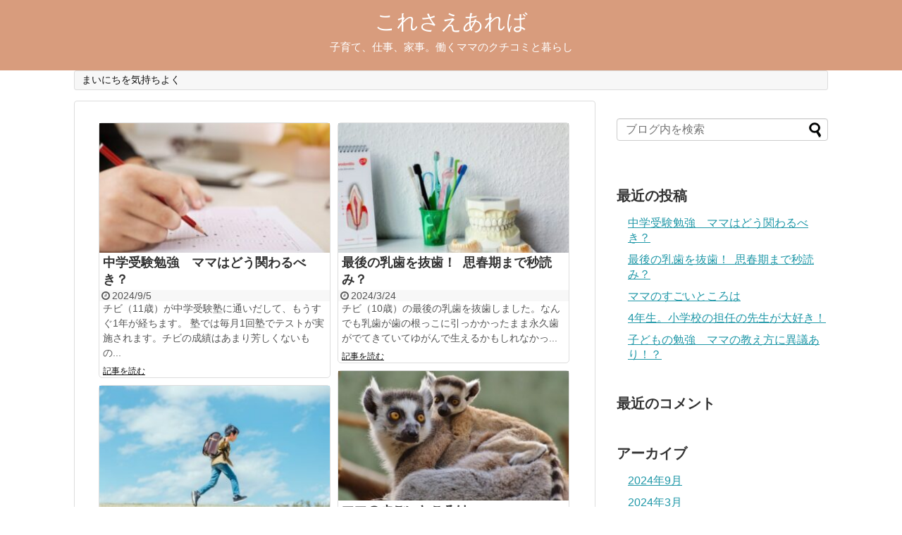

--- FILE ---
content_type: text/html; charset=UTF-8
request_url: http://colelog.net/
body_size: 12463
content:
<!DOCTYPE html>
<html lang="ja">
<head>
<meta name="google-site-verification" content="3IynMdd1Y6AoZhv7qEQHEoDESTiliBysyRoac6xa_eE" />
<meta charset="UTF-8">
  <meta name="viewport" content="width=1280, maximum-scale=1, user-scalable=yes">
<link rel="alternate" type="application/rss+xml" title="これさえあれば RSS Feed" href="http://colelog.net/feed/" />
<link rel="pingback" href="http://colelog.net/xmlrpc.php" />
<meta name="keywords" content="子育て、仕事、家事、働くママ">
<!-- OGP -->
<meta property="og:type" content="website">
<meta property="og:description" content="子育て、仕事、家事。働くママのクチコミと暮らし">
<meta property="og:title" content="これさえあれば">
<meta property="og:url" content="http://colelog.net">
<meta property="og:site_name" content="これさえあれば">
<meta property="og:locale" content="ja_JP" />
<!-- /OGP -->
<!-- Twitter Card -->
<meta name="twitter:card" content="summary">
<meta name="twitter:description" content="子育て、仕事、家事。働くママのクチコミと暮らし">
<meta name="twitter:title" content="これさえあれば">
<meta name="twitter:url" content="http://colelog.net">
<meta name="twitter:domain" content="colelog.net">
<!-- /Twitter Card -->

<title>これさえあれば  |  子育て、仕事、家事。働くママのクチコミと暮らし</title>
<meta name='robots' content='max-image-preview:large' />
<link rel="alternate" type="application/rss+xml" title="これさえあれば &raquo; フィード" href="http://colelog.net/feed/" />
<link rel="alternate" type="application/rss+xml" title="これさえあれば &raquo; コメントフィード" href="http://colelog.net/comments/feed/" />
<script type="text/javascript">
/* <![CDATA[ */
window._wpemojiSettings = {"baseUrl":"https:\/\/s.w.org\/images\/core\/emoji\/15.0.3\/72x72\/","ext":".png","svgUrl":"https:\/\/s.w.org\/images\/core\/emoji\/15.0.3\/svg\/","svgExt":".svg","source":{"concatemoji":"http:\/\/colelog.net\/wp-includes\/js\/wp-emoji-release.min.js"}};
/*! This file is auto-generated */
!function(i,n){var o,s,e;function c(e){try{var t={supportTests:e,timestamp:(new Date).valueOf()};sessionStorage.setItem(o,JSON.stringify(t))}catch(e){}}function p(e,t,n){e.clearRect(0,0,e.canvas.width,e.canvas.height),e.fillText(t,0,0);var t=new Uint32Array(e.getImageData(0,0,e.canvas.width,e.canvas.height).data),r=(e.clearRect(0,0,e.canvas.width,e.canvas.height),e.fillText(n,0,0),new Uint32Array(e.getImageData(0,0,e.canvas.width,e.canvas.height).data));return t.every(function(e,t){return e===r[t]})}function u(e,t,n){switch(t){case"flag":return n(e,"\ud83c\udff3\ufe0f\u200d\u26a7\ufe0f","\ud83c\udff3\ufe0f\u200b\u26a7\ufe0f")?!1:!n(e,"\ud83c\uddfa\ud83c\uddf3","\ud83c\uddfa\u200b\ud83c\uddf3")&&!n(e,"\ud83c\udff4\udb40\udc67\udb40\udc62\udb40\udc65\udb40\udc6e\udb40\udc67\udb40\udc7f","\ud83c\udff4\u200b\udb40\udc67\u200b\udb40\udc62\u200b\udb40\udc65\u200b\udb40\udc6e\u200b\udb40\udc67\u200b\udb40\udc7f");case"emoji":return!n(e,"\ud83d\udc26\u200d\u2b1b","\ud83d\udc26\u200b\u2b1b")}return!1}function f(e,t,n){var r="undefined"!=typeof WorkerGlobalScope&&self instanceof WorkerGlobalScope?new OffscreenCanvas(300,150):i.createElement("canvas"),a=r.getContext("2d",{willReadFrequently:!0}),o=(a.textBaseline="top",a.font="600 32px Arial",{});return e.forEach(function(e){o[e]=t(a,e,n)}),o}function t(e){var t=i.createElement("script");t.src=e,t.defer=!0,i.head.appendChild(t)}"undefined"!=typeof Promise&&(o="wpEmojiSettingsSupports",s=["flag","emoji"],n.supports={everything:!0,everythingExceptFlag:!0},e=new Promise(function(e){i.addEventListener("DOMContentLoaded",e,{once:!0})}),new Promise(function(t){var n=function(){try{var e=JSON.parse(sessionStorage.getItem(o));if("object"==typeof e&&"number"==typeof e.timestamp&&(new Date).valueOf()<e.timestamp+604800&&"object"==typeof e.supportTests)return e.supportTests}catch(e){}return null}();if(!n){if("undefined"!=typeof Worker&&"undefined"!=typeof OffscreenCanvas&&"undefined"!=typeof URL&&URL.createObjectURL&&"undefined"!=typeof Blob)try{var e="postMessage("+f.toString()+"("+[JSON.stringify(s),u.toString(),p.toString()].join(",")+"));",r=new Blob([e],{type:"text/javascript"}),a=new Worker(URL.createObjectURL(r),{name:"wpTestEmojiSupports"});return void(a.onmessage=function(e){c(n=e.data),a.terminate(),t(n)})}catch(e){}c(n=f(s,u,p))}t(n)}).then(function(e){for(var t in e)n.supports[t]=e[t],n.supports.everything=n.supports.everything&&n.supports[t],"flag"!==t&&(n.supports.everythingExceptFlag=n.supports.everythingExceptFlag&&n.supports[t]);n.supports.everythingExceptFlag=n.supports.everythingExceptFlag&&!n.supports.flag,n.DOMReady=!1,n.readyCallback=function(){n.DOMReady=!0}}).then(function(){return e}).then(function(){var e;n.supports.everything||(n.readyCallback(),(e=n.source||{}).concatemoji?t(e.concatemoji):e.wpemoji&&e.twemoji&&(t(e.twemoji),t(e.wpemoji)))}))}((window,document),window._wpemojiSettings);
/* ]]> */
</script>
<link rel='stylesheet' id='simplicity-style-css' href='http://colelog.net/wp-content/themes/simplicity2/style.css' type='text/css' media='all' />
<link rel='stylesheet' id='responsive-style-css' href='http://colelog.net/wp-content/themes/simplicity2/css/responsive-pc.css' type='text/css' media='all' />
<link rel='stylesheet' id='font-awesome-style-css' href='http://colelog.net/wp-content/themes/simplicity2/webfonts/css/font-awesome.min.css' type='text/css' media='all' />
<link rel='stylesheet' id='icomoon-style-css' href='http://colelog.net/wp-content/themes/simplicity2/webfonts/icomoon/style.css' type='text/css' media='all' />
<link rel='stylesheet' id='responsive-mode-style-css' href='http://colelog.net/wp-content/themes/simplicity2/responsive.css' type='text/css' media='all' />
<link rel='stylesheet' id='extension-style-css' href='http://colelog.net/wp-content/themes/simplicity2/css/extension.css' type='text/css' media='all' />
<style id='extension-style-inline-css' type='text/css'>

#header {
  background-color:#d89c7d;
}
#site-title a {
  color:#ffffff;
}
#site-description {
  color:#ffffff;
}
/*タイル状リスト*/
#main .entry{
  width:214px;
  margin:10px 5px 0 5px;
  border:1px solid #ddd;
  border-radius:5px;
  float:left;
  clear:none;
  overflow: visible;
}

#list .entry .entry-thumb {
  margin-top:0;
  margin-right: 0;
  margin-left:0;
  text-align:center;
  margin-bottom: 0;
}

.entry-thumb img{
  width:100%;
  height:auto;
  margin-bottom:0;
}

.entry-card-content {
  margin-left: 0;
  clear:both;
}

.entry h2 a{
  margin-top:0;
  font-size:16px;
  line-height:110%;
}

.entry .post-meta{
  margin:0;
  font-size:14px;
}

.entry-snippet{
  font-size:14px;
  padding:0 5px;
  word-wrap:break-word;
}

.entry-read a{
  font-size:12px;
  padding:0 5px;
}

.entry .post-meta .category{
  display:none;
}

.entry h2{
  padding:0 5px;
  word-wrap:break-word;
  line-height: 100%;
}

.entry-read a.entry-read-link{
  padding:5px 0;
  margin-left:5px;
  margin-right:5px;
  margin-bottom:5px;
  width:auto;
}


#main .entry{
  width:327px;
}

.entry-thumb img{
  width:327px;
}

.entry h2 a{
  font-size:18px;
}

.post-meta{
  font-size:16px;
}

@media screen and (max-width:440px){
  #main .entry{
    width:100%;
    margin:5px 0;
  }

  .entry-thumb img{
    width:100%;
  }

  .entry h2 a{
    font-size:16px;
  }

  .post-meta{
    font-size:14px;
  }
}
/*サイトタイトルを中央寄せ*/
#header .alignleft {
  text-align: center;
  max-width: none;
  /*width: calc(100% - 60px);*/
}

#h-top #site-title a{
  margin-right: 0 !important;
}

#site-description{
  margin-right: 0;
}

#header .alignright {
  display: none;
}
@media screen and (max-width:639px){
  .article br{
    display: block;
  }
}


</style>
<link rel='stylesheet' id='print-style-css' href='http://colelog.net/wp-content/themes/simplicity2/css/print.css' type='text/css' media='print' />
<style id='wp-emoji-styles-inline-css' type='text/css'>

	img.wp-smiley, img.emoji {
		display: inline !important;
		border: none !important;
		box-shadow: none !important;
		height: 1em !important;
		width: 1em !important;
		margin: 0 0.07em !important;
		vertical-align: -0.1em !important;
		background: none !important;
		padding: 0 !important;
	}
</style>
<link rel='stylesheet' id='wp-block-library-css' href='http://colelog.net/wp-includes/css/dist/block-library/style.min.css' type='text/css' media='all' />
<style id='classic-theme-styles-inline-css' type='text/css'>
/*! This file is auto-generated */
.wp-block-button__link{color:#fff;background-color:#32373c;border-radius:9999px;box-shadow:none;text-decoration:none;padding:calc(.667em + 2px) calc(1.333em + 2px);font-size:1.125em}.wp-block-file__button{background:#32373c;color:#fff;text-decoration:none}
</style>
<style id='global-styles-inline-css' type='text/css'>
:root{--wp--preset--aspect-ratio--square: 1;--wp--preset--aspect-ratio--4-3: 4/3;--wp--preset--aspect-ratio--3-4: 3/4;--wp--preset--aspect-ratio--3-2: 3/2;--wp--preset--aspect-ratio--2-3: 2/3;--wp--preset--aspect-ratio--16-9: 16/9;--wp--preset--aspect-ratio--9-16: 9/16;--wp--preset--color--black: #000000;--wp--preset--color--cyan-bluish-gray: #abb8c3;--wp--preset--color--white: #ffffff;--wp--preset--color--pale-pink: #f78da7;--wp--preset--color--vivid-red: #cf2e2e;--wp--preset--color--luminous-vivid-orange: #ff6900;--wp--preset--color--luminous-vivid-amber: #fcb900;--wp--preset--color--light-green-cyan: #7bdcb5;--wp--preset--color--vivid-green-cyan: #00d084;--wp--preset--color--pale-cyan-blue: #8ed1fc;--wp--preset--color--vivid-cyan-blue: #0693e3;--wp--preset--color--vivid-purple: #9b51e0;--wp--preset--gradient--vivid-cyan-blue-to-vivid-purple: linear-gradient(135deg,rgba(6,147,227,1) 0%,rgb(155,81,224) 100%);--wp--preset--gradient--light-green-cyan-to-vivid-green-cyan: linear-gradient(135deg,rgb(122,220,180) 0%,rgb(0,208,130) 100%);--wp--preset--gradient--luminous-vivid-amber-to-luminous-vivid-orange: linear-gradient(135deg,rgba(252,185,0,1) 0%,rgba(255,105,0,1) 100%);--wp--preset--gradient--luminous-vivid-orange-to-vivid-red: linear-gradient(135deg,rgba(255,105,0,1) 0%,rgb(207,46,46) 100%);--wp--preset--gradient--very-light-gray-to-cyan-bluish-gray: linear-gradient(135deg,rgb(238,238,238) 0%,rgb(169,184,195) 100%);--wp--preset--gradient--cool-to-warm-spectrum: linear-gradient(135deg,rgb(74,234,220) 0%,rgb(151,120,209) 20%,rgb(207,42,186) 40%,rgb(238,44,130) 60%,rgb(251,105,98) 80%,rgb(254,248,76) 100%);--wp--preset--gradient--blush-light-purple: linear-gradient(135deg,rgb(255,206,236) 0%,rgb(152,150,240) 100%);--wp--preset--gradient--blush-bordeaux: linear-gradient(135deg,rgb(254,205,165) 0%,rgb(254,45,45) 50%,rgb(107,0,62) 100%);--wp--preset--gradient--luminous-dusk: linear-gradient(135deg,rgb(255,203,112) 0%,rgb(199,81,192) 50%,rgb(65,88,208) 100%);--wp--preset--gradient--pale-ocean: linear-gradient(135deg,rgb(255,245,203) 0%,rgb(182,227,212) 50%,rgb(51,167,181) 100%);--wp--preset--gradient--electric-grass: linear-gradient(135deg,rgb(202,248,128) 0%,rgb(113,206,126) 100%);--wp--preset--gradient--midnight: linear-gradient(135deg,rgb(2,3,129) 0%,rgb(40,116,252) 100%);--wp--preset--font-size--small: 13px;--wp--preset--font-size--medium: 20px;--wp--preset--font-size--large: 36px;--wp--preset--font-size--x-large: 42px;--wp--preset--spacing--20: 0.44rem;--wp--preset--spacing--30: 0.67rem;--wp--preset--spacing--40: 1rem;--wp--preset--spacing--50: 1.5rem;--wp--preset--spacing--60: 2.25rem;--wp--preset--spacing--70: 3.38rem;--wp--preset--spacing--80: 5.06rem;--wp--preset--shadow--natural: 6px 6px 9px rgba(0, 0, 0, 0.2);--wp--preset--shadow--deep: 12px 12px 50px rgba(0, 0, 0, 0.4);--wp--preset--shadow--sharp: 6px 6px 0px rgba(0, 0, 0, 0.2);--wp--preset--shadow--outlined: 6px 6px 0px -3px rgba(255, 255, 255, 1), 6px 6px rgba(0, 0, 0, 1);--wp--preset--shadow--crisp: 6px 6px 0px rgba(0, 0, 0, 1);}:where(.is-layout-flex){gap: 0.5em;}:where(.is-layout-grid){gap: 0.5em;}body .is-layout-flex{display: flex;}.is-layout-flex{flex-wrap: wrap;align-items: center;}.is-layout-flex > :is(*, div){margin: 0;}body .is-layout-grid{display: grid;}.is-layout-grid > :is(*, div){margin: 0;}:where(.wp-block-columns.is-layout-flex){gap: 2em;}:where(.wp-block-columns.is-layout-grid){gap: 2em;}:where(.wp-block-post-template.is-layout-flex){gap: 1.25em;}:where(.wp-block-post-template.is-layout-grid){gap: 1.25em;}.has-black-color{color: var(--wp--preset--color--black) !important;}.has-cyan-bluish-gray-color{color: var(--wp--preset--color--cyan-bluish-gray) !important;}.has-white-color{color: var(--wp--preset--color--white) !important;}.has-pale-pink-color{color: var(--wp--preset--color--pale-pink) !important;}.has-vivid-red-color{color: var(--wp--preset--color--vivid-red) !important;}.has-luminous-vivid-orange-color{color: var(--wp--preset--color--luminous-vivid-orange) !important;}.has-luminous-vivid-amber-color{color: var(--wp--preset--color--luminous-vivid-amber) !important;}.has-light-green-cyan-color{color: var(--wp--preset--color--light-green-cyan) !important;}.has-vivid-green-cyan-color{color: var(--wp--preset--color--vivid-green-cyan) !important;}.has-pale-cyan-blue-color{color: var(--wp--preset--color--pale-cyan-blue) !important;}.has-vivid-cyan-blue-color{color: var(--wp--preset--color--vivid-cyan-blue) !important;}.has-vivid-purple-color{color: var(--wp--preset--color--vivid-purple) !important;}.has-black-background-color{background-color: var(--wp--preset--color--black) !important;}.has-cyan-bluish-gray-background-color{background-color: var(--wp--preset--color--cyan-bluish-gray) !important;}.has-white-background-color{background-color: var(--wp--preset--color--white) !important;}.has-pale-pink-background-color{background-color: var(--wp--preset--color--pale-pink) !important;}.has-vivid-red-background-color{background-color: var(--wp--preset--color--vivid-red) !important;}.has-luminous-vivid-orange-background-color{background-color: var(--wp--preset--color--luminous-vivid-orange) !important;}.has-luminous-vivid-amber-background-color{background-color: var(--wp--preset--color--luminous-vivid-amber) !important;}.has-light-green-cyan-background-color{background-color: var(--wp--preset--color--light-green-cyan) !important;}.has-vivid-green-cyan-background-color{background-color: var(--wp--preset--color--vivid-green-cyan) !important;}.has-pale-cyan-blue-background-color{background-color: var(--wp--preset--color--pale-cyan-blue) !important;}.has-vivid-cyan-blue-background-color{background-color: var(--wp--preset--color--vivid-cyan-blue) !important;}.has-vivid-purple-background-color{background-color: var(--wp--preset--color--vivid-purple) !important;}.has-black-border-color{border-color: var(--wp--preset--color--black) !important;}.has-cyan-bluish-gray-border-color{border-color: var(--wp--preset--color--cyan-bluish-gray) !important;}.has-white-border-color{border-color: var(--wp--preset--color--white) !important;}.has-pale-pink-border-color{border-color: var(--wp--preset--color--pale-pink) !important;}.has-vivid-red-border-color{border-color: var(--wp--preset--color--vivid-red) !important;}.has-luminous-vivid-orange-border-color{border-color: var(--wp--preset--color--luminous-vivid-orange) !important;}.has-luminous-vivid-amber-border-color{border-color: var(--wp--preset--color--luminous-vivid-amber) !important;}.has-light-green-cyan-border-color{border-color: var(--wp--preset--color--light-green-cyan) !important;}.has-vivid-green-cyan-border-color{border-color: var(--wp--preset--color--vivid-green-cyan) !important;}.has-pale-cyan-blue-border-color{border-color: var(--wp--preset--color--pale-cyan-blue) !important;}.has-vivid-cyan-blue-border-color{border-color: var(--wp--preset--color--vivid-cyan-blue) !important;}.has-vivid-purple-border-color{border-color: var(--wp--preset--color--vivid-purple) !important;}.has-vivid-cyan-blue-to-vivid-purple-gradient-background{background: var(--wp--preset--gradient--vivid-cyan-blue-to-vivid-purple) !important;}.has-light-green-cyan-to-vivid-green-cyan-gradient-background{background: var(--wp--preset--gradient--light-green-cyan-to-vivid-green-cyan) !important;}.has-luminous-vivid-amber-to-luminous-vivid-orange-gradient-background{background: var(--wp--preset--gradient--luminous-vivid-amber-to-luminous-vivid-orange) !important;}.has-luminous-vivid-orange-to-vivid-red-gradient-background{background: var(--wp--preset--gradient--luminous-vivid-orange-to-vivid-red) !important;}.has-very-light-gray-to-cyan-bluish-gray-gradient-background{background: var(--wp--preset--gradient--very-light-gray-to-cyan-bluish-gray) !important;}.has-cool-to-warm-spectrum-gradient-background{background: var(--wp--preset--gradient--cool-to-warm-spectrum) !important;}.has-blush-light-purple-gradient-background{background: var(--wp--preset--gradient--blush-light-purple) !important;}.has-blush-bordeaux-gradient-background{background: var(--wp--preset--gradient--blush-bordeaux) !important;}.has-luminous-dusk-gradient-background{background: var(--wp--preset--gradient--luminous-dusk) !important;}.has-pale-ocean-gradient-background{background: var(--wp--preset--gradient--pale-ocean) !important;}.has-electric-grass-gradient-background{background: var(--wp--preset--gradient--electric-grass) !important;}.has-midnight-gradient-background{background: var(--wp--preset--gradient--midnight) !important;}.has-small-font-size{font-size: var(--wp--preset--font-size--small) !important;}.has-medium-font-size{font-size: var(--wp--preset--font-size--medium) !important;}.has-large-font-size{font-size: var(--wp--preset--font-size--large) !important;}.has-x-large-font-size{font-size: var(--wp--preset--font-size--x-large) !important;}
:where(.wp-block-post-template.is-layout-flex){gap: 1.25em;}:where(.wp-block-post-template.is-layout-grid){gap: 1.25em;}
:where(.wp-block-columns.is-layout-flex){gap: 2em;}:where(.wp-block-columns.is-layout-grid){gap: 2em;}
:root :where(.wp-block-pullquote){font-size: 1.5em;line-height: 1.6;}
</style>
<script type="text/javascript" src="http://colelog.net/wp-includes/js/jquery/jquery.min.js" id="jquery-core-js"></script>
<script type="text/javascript" src="http://colelog.net/wp-includes/js/jquery/jquery-migrate.min.js" id="jquery-migrate-js"></script>
<link rel="EditURI" type="application/rsd+xml" title="RSD" href="http://colelog.net/xmlrpc.php?rsd" />
<meta name="generator" content="WordPress 6.6.4" />
<script async src="https://pagead2.googlesyndication.com/pagead/js/adsbygoogle.js?client=ca-pub-1497556342714781"
     crossorigin="anonymous"></script>
<style type="text/css">.recentcomments a{display:inline !important;padding:0 !important;margin:0 !important;}</style><!-- Google Analytics -->
<script>
  (function(i,s,o,g,r,a,m){i['GoogleAnalyticsObject']=r;i[r]=i[r]||function(){
  (i[r].q=i[r].q||[]).push(arguments)},i[r].l=1*new Date();a=s.createElement(o),
  m=s.getElementsByTagName(o)[0];a.async=1;a.src=g;m.parentNode.insertBefore(a,m)
  })(window,document,'script','//www.google-analytics.com/analytics.js','ga');

  ga('create', 'UA-74739438-1', 'auto');
  ga('send', 'pageview');
</script>
<!-- /Google Analytics -->
</head>
  <body class="home blog" itemscope itemtype="http://schema.org/WebPage">
    <div id="container">

      <!-- header -->
      <header itemscope itemtype="http://schema.org/WPHeader">
        <div id="header" class="clearfix">
          <div id="header-in">

                        <div id="h-top">
              <!-- モバイルメニュー表示用のボタン -->
<div id="mobile-menu">
  <a id="mobile-menu-toggle" href="#"><span class="fa fa-bars fa-2x"></span></a>
</div>

              <div class="alignleft top-title-catchphrase">
                <!-- サイトのタイトル -->
<h1 id="site-title" itemscope itemtype="http://schema.org/Organization">
  <a href="http://colelog.net/">これさえあれば</a></h1>
<!-- サイトの概要 -->
<h2 id="site-description">
  子育て、仕事、家事。働くママのクチコミと暮らし</h2>
              </div>

              <div class="alignright top-sns-follows">
                                <!-- SNSページ -->
<div class="sns-pages">
<p class="sns-follow-msg">フォローする</p>
<ul class="snsp">
<li class="feedly-page"><a href='//feedly.com/index.html#subscription%2Ffeed%2Fhttp%3A%2F%2Fcolelog.net%2Ffeed%2F' target='blank' title="feedlyで更新情報をフォロー" rel="nofollow"><span class="icon-feedly-square"></span></a></li><li class="rss-page"><a href="http://colelog.net/feed/" target="_blank" title="RSSで更新情報をフォロー" rel="nofollow"><span class="fa fa-rss-square fa-2x"></span></a></li>  </ul>
</div>
                              </div>

            </div><!-- /#h-top -->
          </div><!-- /#header-in -->
        </div><!-- /#header -->
      </header>

      <!-- Navigation -->
<nav itemscope itemtype="http://schema.org/SiteNavigationElement">
  <div id="navi">
      	<div id="navi-in">
      <div class="menu"><ul>
<li class="page_item page-item-2"><a href="http://colelog.net/sample-page/">まいにちを気持ちよく</a></li>
</ul></div>
    </div><!-- /#navi-in -->
  </div><!-- /#navi -->
</nav>
<!-- /Navigation -->
      <!-- 本体部分 -->
      <div id="body">
        <div id="body-in">

          
          <!-- main -->
          <main itemscope itemprop="mainContentOfPage" itemtype="http://schema.org/Blog">
            <div id="main">








<div id="list">
<!-- 記事一覧 -->
<article id="post-5251" class="entry cf post-5251 post type-post status-publish format-standard has-post-thumbnail category-60 category-kosodate">
  <figure class="entry-thumb">
                  <a href="http://colelog.net/2024/09/05/5251/" class="entry-image entry-image-link" title="中学受験勉強　ママはどう関わるべき？"><img width="320" height="180" src="http://colelog.net/wp-content/uploads/2024/09/omr-3723128_640-320x180.jpg" class="entry-thumnail wp-post-image" alt="中学受験勉強　ママはどう関わるべき？" decoding="async" fetchpriority="high" /></a>
            </figure><!-- /.entry-thumb -->

  <div class="entry-card-content">
  <header>
    <h2><a href="http://colelog.net/2024/09/05/5251/" class="entry-title entry-title-link" title="中学受験勉強　ママはどう関わるべき？">中学受験勉強　ママはどう関わるべき？</a></h2>
    <p class="post-meta">
            <span class="post-date"><span class="fa fa-clock-o fa-fw"></span><span class="published">2024/9/5</span></span>
      
            <span class="category"><span class="fa fa-folder fa-fw"></span><a href="http://colelog.net/category/kosodate/11%e6%ad%b3/" rel="category tag">11歳</a>, <a href="http://colelog.net/category/kosodate/" rel="category tag">子育て</a></span>
      
      
      
    </p><!-- /.post-meta -->
  </header>
  <p class="entry-snippet">チビ（11歳）が中学受験塾に通いだして、もうすぐ1年が経ちます。
塾では毎月1回塾でテストが実施されます。チビの成績はあまり芳しくないもの...</p>

    <footer>
    <p class="entry-read"><a href="http://colelog.net/2024/09/05/5251/" class="entry-read-link">記事を読む</a></p>
  </footer>
  
</div><!-- /.entry-card-content -->
</article><article id="post-5241" class="entry cf post-5241 post type-post status-publish format-standard has-post-thumbnail category-58 category-kosodate category-42">
  <figure class="entry-thumb">
                  <a href="http://colelog.net/2024/03/24/post-5241/" class="entry-image entry-image-link" title="最後の乳歯を抜歯！  思春期まで秒読み？"><img width="320" height="180" src="http://colelog.net/wp-content/uploads/2024/09/dental-care-5557438_640-320x180.jpg" class="entry-thumnail wp-post-image" alt="最後の乳歯を抜歯！  思春期まで秒読み？" decoding="async" /></a>
            </figure><!-- /.entry-thumb -->

  <div class="entry-card-content">
  <header>
    <h2><a href="http://colelog.net/2024/03/24/post-5241/" class="entry-title entry-title-link" title="最後の乳歯を抜歯！  思春期まで秒読み？">最後の乳歯を抜歯！  思春期まで秒読み？</a></h2>
    <p class="post-meta">
            <span class="post-date"><span class="fa fa-clock-o fa-fw"></span><span class="published">2024/3/24</span></span>
      
            <span class="category"><span class="fa fa-folder fa-fw"></span><a href="http://colelog.net/category/kosodate/10%e6%ad%b3/" rel="category tag">10歳</a>, <a href="http://colelog.net/category/kosodate/" rel="category tag">子育て</a>, <a href="http://colelog.net/category/%e6%9a%ae%e3%82%89%e3%81%97%e3%81%ae%e3%81%93%e3%81%a8/" rel="category tag">暮らしのこと</a></span>
      
      
      
    </p><!-- /.post-meta -->
  </header>
  <p class="entry-snippet">

チビ（10歳）の最後の乳歯を抜歯しました。なんでも乳歯が歯の根っこに引っかかったまま永久歯がでてきていてゆがんで生えるかもしれなかっ...</p>

    <footer>
    <p class="entry-read"><a href="http://colelog.net/2024/03/24/post-5241/" class="entry-read-link">記事を読む</a></p>
  </footer>
  
</div><!-- /.entry-card-content -->
</article><article id="post-5237" class="entry cf post-5237 post type-post status-publish format-standard has-post-thumbnail category-kosodate category-58 category-42">
  <figure class="entry-thumb">
                  <a href="http://colelog.net/2024/01/16/post-5237/" class="entry-image entry-image-link" title="ママのすごいところは"><img width="320" height="180" src="http://colelog.net/wp-content/uploads/2024/01/monkeys-1341973_640-320x180.jpg" class="entry-thumnail wp-post-image" alt="ママのすごいところは" decoding="async" /></a>
            </figure><!-- /.entry-thumb -->

  <div class="entry-card-content">
  <header>
    <h2><a href="http://colelog.net/2024/01/16/post-5237/" class="entry-title entry-title-link" title="ママのすごいところは">ママのすごいところは</a></h2>
    <p class="post-meta">
            <span class="post-date"><span class="fa fa-clock-o fa-fw"></span><span class="published">2024/1/16</span></span>
      
            <span class="category"><span class="fa fa-folder fa-fw"></span><a href="http://colelog.net/category/kosodate/" rel="category tag">子育て</a>, <a href="http://colelog.net/category/kosodate/10%e6%ad%b3/" rel="category tag">10歳</a>, <a href="http://colelog.net/category/%e6%9a%ae%e3%82%89%e3%81%97%e3%81%ae%e3%81%93%e3%81%a8/" rel="category tag">暮らしのこと</a></span>
      
      
      
    </p><!-- /.post-meta -->
  </header>
  <p class="entry-snippet">大きくなってきたチビ（10歳）。

小学校でお友だちの「いいところ」を言い合うという課題がありました。

プリントを見たところ、チビ...</p>

    <footer>
    <p class="entry-read"><a href="http://colelog.net/2024/01/16/post-5237/" class="entry-read-link">記事を読む</a></p>
  </footer>
  
</div><!-- /.entry-card-content -->
</article><article id="post-5229" class="entry cf post-5229 post type-post status-publish format-standard has-post-thumbnail category-kosodate category-58 category-41">
  <figure class="entry-thumb">
                  <a href="http://colelog.net/2024/01/02/post-5229/" class="entry-image entry-image-link" title="4年生。小学校の担任の先生が大好き！"><img width="320" height="180" src="http://colelog.net/wp-content/uploads/2024/01/22349141_s-320x180.jpg" class="entry-thumnail wp-post-image" alt="4年生。小学校の担任の先生が大好き！" decoding="async" loading="lazy" /></a>
            </figure><!-- /.entry-thumb -->

  <div class="entry-card-content">
  <header>
    <h2><a href="http://colelog.net/2024/01/02/post-5229/" class="entry-title entry-title-link" title="4年生。小学校の担任の先生が大好き！">4年生。小学校の担任の先生が大好き！</a></h2>
    <p class="post-meta">
            <span class="post-date"><span class="fa fa-clock-o fa-fw"></span><span class="published">2024/1/2</span></span>
      
            <span class="category"><span class="fa fa-folder fa-fw"></span><a href="http://colelog.net/category/kosodate/" rel="category tag">子育て</a>, <a href="http://colelog.net/category/kosodate/10%e6%ad%b3/" rel="category tag">10歳</a>, <a href="http://colelog.net/category/%e5%ad%a6%e6%a0%a1%e3%80%81%e5%ad%a6%e7%ab%a5/" rel="category tag">学校、学童</a></span>
      
      
      
    </p><!-- /.post-meta -->
  </header>
  <p class="entry-snippet">チビ（10歳）は少し前はぽっちゃりしましたが、その後ぐんぐん身長が伸びて、現在145cm、35kg。すっかり元通り……というより、すっと大き...</p>

    <footer>
    <p class="entry-read"><a href="http://colelog.net/2024/01/02/post-5229/" class="entry-read-link">記事を読む</a></p>
  </footer>
  
</div><!-- /.entry-card-content -->
</article><article id="post-5219" class="entry cf post-5219 post type-post status-publish format-standard has-post-thumbnail category-58 category-kosodate category-59 category-12">
  <figure class="entry-thumb">
                  <a href="http://colelog.net/2023/09/12/post-5219/" class="entry-image entry-image-link" title="子どもの勉強　ママの教え方に異議あり！？"><img width="320" height="180" src="http://colelog.net/wp-content/uploads/2023/09/27656133_s-320x180.jpg" class="entry-thumnail wp-post-image" alt="子どもの勉強　ママの教え方に異議あり！？" decoding="async" loading="lazy" /></a>
            </figure><!-- /.entry-thumb -->

  <div class="entry-card-content">
  <header>
    <h2><a href="http://colelog.net/2023/09/12/post-5219/" class="entry-title entry-title-link" title="子どもの勉強　ママの教え方に異議あり！？">子どもの勉強　ママの教え方に異議あり！？</a></h2>
    <p class="post-meta">
            <span class="post-date"><span class="fa fa-clock-o fa-fw"></span><span class="published">2023/9/12</span></span>
      
            <span class="category"><span class="fa fa-folder fa-fw"></span><a href="http://colelog.net/category/kosodate/10%e6%ad%b3/" rel="category tag">10歳</a>, <a href="http://colelog.net/category/kosodate/" rel="category tag">子育て</a>, <a href="http://colelog.net/category/%e4%b8%ad%e5%ad%a6%e5%8f%97%e9%a8%93/" rel="category tag">中学受験</a>, <a href="http://colelog.net/category/%e5%b9%bc%e5%85%90%e6%95%99%e8%82%b2%e3%81%8f%e3%82%82%e3%82%93/" rel="category tag">幼児教育,くもん,習いごと</a></span>
      
      
      
    </p><!-- /.post-meta -->
  </header>
  <p class="entry-snippet">

「ぼくがダラダラ歩くのと、スタスタ歩くのと、ママはどっちがいい？」



ある晩のこと、チビ（10歳）が私に尋ねました。
...</p>

    <footer>
    <p class="entry-read"><a href="http://colelog.net/2023/09/12/post-5219/" class="entry-read-link">記事を読む</a></p>
  </footer>
  
</div><!-- /.entry-card-content -->
</article><article id="post-5210" class="entry cf post-5210 post type-post status-publish format-standard has-post-thumbnail category-kosodate category-58 category-59">
  <figure class="entry-thumb">
                  <a href="http://colelog.net/2023/09/06/post-5210/" class="entry-image entry-image-link" title="塾で楽しく学べる？小学4年生の理科と社会"><img width="320" height="180" src="http://colelog.net/wp-content/uploads/2023/09/24482906_s-320x180.jpg" class="entry-thumnail wp-post-image" alt="塾で楽しく学べる？小学4年生の理科と社会" decoding="async" loading="lazy" /></a>
            </figure><!-- /.entry-thumb -->

  <div class="entry-card-content">
  <header>
    <h2><a href="http://colelog.net/2023/09/06/post-5210/" class="entry-title entry-title-link" title="塾で楽しく学べる？小学4年生の理科と社会">塾で楽しく学べる？小学4年生の理科と社会</a></h2>
    <p class="post-meta">
            <span class="post-date"><span class="fa fa-clock-o fa-fw"></span><span class="published">2023/9/6</span></span>
      
            <span class="category"><span class="fa fa-folder fa-fw"></span><a href="http://colelog.net/category/kosodate/" rel="category tag">子育て</a>, <a href="http://colelog.net/category/kosodate/10%e6%ad%b3/" rel="category tag">10歳</a>, <a href="http://colelog.net/category/%e4%b8%ad%e5%ad%a6%e5%8f%97%e9%a8%93/" rel="category tag">中学受験</a></span>
      
      
      
    </p><!-- /.post-meta -->
  </header>
  <p class="entry-snippet">チビ（10歳）が塾に通い始めました。
国・算・理・社、気合を入れて4教科！ とはいえ、まだ通い始めたばかり。無理せず、理科と社会の授業は自...</p>

    <footer>
    <p class="entry-read"><a href="http://colelog.net/2023/09/06/post-5210/" class="entry-read-link">記事を読む</a></p>
  </footer>
  
</div><!-- /.entry-card-content -->
</article><article id="post-5200" class="entry cf post-5200 post type-post status-publish format-standard has-post-thumbnail category-kosodate category-58 category-41">
  <figure class="entry-thumb">
                  <a href="http://colelog.net/2023/09/05/post-5200/" class="entry-image entry-image-link" title="学童を退所。10歳で保育を卒業"><img width="320" height="180" src="http://colelog.net/wp-content/uploads/2023/09/25143137_s-320x180.jpg" class="entry-thumnail wp-post-image" alt="学童を退所。10歳で保育を卒業" decoding="async" loading="lazy" /></a>
            </figure><!-- /.entry-thumb -->

  <div class="entry-card-content">
  <header>
    <h2><a href="http://colelog.net/2023/09/05/post-5200/" class="entry-title entry-title-link" title="学童を退所。10歳で保育を卒業">学童を退所。10歳で保育を卒業</a></h2>
    <p class="post-meta">
            <span class="post-date"><span class="fa fa-clock-o fa-fw"></span><span class="published">2023/9/5</span></span>
      
            <span class="category"><span class="fa fa-folder fa-fw"></span><a href="http://colelog.net/category/kosodate/" rel="category tag">子育て</a>, <a href="http://colelog.net/category/kosodate/10%e6%ad%b3/" rel="category tag">10歳</a>, <a href="http://colelog.net/category/%e5%ad%a6%e6%a0%a1%e3%80%81%e5%ad%a6%e7%ab%a5/" rel="category tag">学校、学童</a></span>
      
      
      
    </p><!-- /.post-meta -->
  </header>
  <p class="entry-snippet">2学期から塾通いを始めたチビ（10歳）。
小学校入学からずっとお世話になっていた学童を夏休みいっぱいで退所することにしました。

わた...</p>

    <footer>
    <p class="entry-read"><a href="http://colelog.net/2023/09/05/post-5200/" class="entry-read-link">記事を読む</a></p>
  </footer>
  
</div><!-- /.entry-card-content -->
</article><article id="post-5196" class="entry cf post-5196 post type-post status-publish format-standard has-post-thumbnail category-kosodate category-58 category-59">
  <figure class="entry-thumb">
                  <a href="http://colelog.net/2023/09/04/post-5196/" class="entry-image entry-image-link" title="4年生の2学期、本格的に塾通いをスタート"><img width="320" height="180" src="http://colelog.net/wp-content/uploads/2023/09/OJS_sekitokokuban_TP_V4-320x180.jpg" class="entry-thumnail wp-post-image" alt="4年生の2学期、本格的に塾通いをスタート" decoding="async" loading="lazy" /></a>
            </figure><!-- /.entry-thumb -->

  <div class="entry-card-content">
  <header>
    <h2><a href="http://colelog.net/2023/09/04/post-5196/" class="entry-title entry-title-link" title="4年生の2学期、本格的に塾通いをスタート">4年生の2学期、本格的に塾通いをスタート</a></h2>
    <p class="post-meta">
            <span class="post-date"><span class="fa fa-clock-o fa-fw"></span><span class="published">2023/9/4</span></span>
      
            <span class="category"><span class="fa fa-folder fa-fw"></span><a href="http://colelog.net/category/kosodate/" rel="category tag">子育て</a>, <a href="http://colelog.net/category/kosodate/10%e6%ad%b3/" rel="category tag">10歳</a>, <a href="http://colelog.net/category/%e4%b8%ad%e5%ad%a6%e5%8f%97%e9%a8%93/" rel="category tag">中学受験</a></span>
      
      
      
    </p><!-- /.post-meta -->
  </header>
  <p class="entry-snippet">その後、チビ（10歳）はN塾で夏期講習を受講しました。前後半あわせて６日間。お試しにはちょうど良い感じでした。
チビの感想はというと、授業...</p>

    <footer>
    <p class="entry-read"><a href="http://colelog.net/2023/09/04/post-5196/" class="entry-read-link">記事を読む</a></p>
  </footer>
  
</div><!-- /.entry-card-content -->
</article><article id="post-5187" class="entry cf post-5187 post type-post status-publish format-standard has-post-thumbnail category-kosodate category-58 category-59">
  <figure class="entry-thumb">
                  <a href="http://colelog.net/2023/07/20/post-5187/" class="entry-image entry-image-link" title="小４、初めての塾選び　結局どこに通う？"><img width="320" height="180" src="http://colelog.net/wp-content/uploads/2023/07/study-g61d40602c_640-320x180.jpg" class="entry-thumnail wp-post-image" alt="小４、初めての塾選び　結局どこに通う？" decoding="async" loading="lazy" /></a>
            </figure><!-- /.entry-thumb -->

  <div class="entry-card-content">
  <header>
    <h2><a href="http://colelog.net/2023/07/20/post-5187/" class="entry-title entry-title-link" title="小４、初めての塾選び　結局どこに通う？">小４、初めての塾選び　結局どこに通う？</a></h2>
    <p class="post-meta">
            <span class="post-date"><span class="fa fa-clock-o fa-fw"></span><span class="published">2023/7/20</span></span>
      
            <span class="category"><span class="fa fa-folder fa-fw"></span><a href="http://colelog.net/category/kosodate/" rel="category tag">子育て</a>, <a href="http://colelog.net/category/kosodate/10%e6%ad%b3/" rel="category tag">10歳</a>, <a href="http://colelog.net/category/%e4%b8%ad%e5%ad%a6%e5%8f%97%e9%a8%93/" rel="category tag">中学受験</a></span>
      
      
      
    </p><!-- /.post-meta -->
  </header>
  <p class="entry-snippet">わが家の塾めぐりは、間もなくどこの塾も夏期講習がスタートするのでタイムアップ。
結局チビと私は通える範囲にある４つの塾のテストを受け、説明...</p>

    <footer>
    <p class="entry-read"><a href="http://colelog.net/2023/07/20/post-5187/" class="entry-read-link">記事を読む</a></p>
  </footer>
  
</div><!-- /.entry-card-content -->
</article><article id="post-5184" class="entry cf post-5184 post type-post status-publish format-standard has-post-thumbnail category-kosodate category-58 category-59">
  <figure class="entry-thumb">
                  <a href="http://colelog.net/2023/07/19/post-5184/" class="entry-image entry-image-link" title="小４、初めての塾選び　進学塾めぐり④〈中堅K塾の場合〉"><img width="320" height="180" src="http://colelog.net/wp-content/uploads/2023/07/unnamed-320x180.jpg" class="entry-thumnail wp-post-image" alt="小４、初めての塾選び　進学塾めぐり④〈中堅K塾の場合〉" decoding="async" loading="lazy" /></a>
            </figure><!-- /.entry-thumb -->

  <div class="entry-card-content">
  <header>
    <h2><a href="http://colelog.net/2023/07/19/post-5184/" class="entry-title entry-title-link" title="小４、初めての塾選び　進学塾めぐり④〈中堅K塾の場合〉">小４、初めての塾選び　進学塾めぐり④〈中堅K塾の場合〉</a></h2>
    <p class="post-meta">
            <span class="post-date"><span class="fa fa-clock-o fa-fw"></span><span class="published">2023/7/19</span></span>
      
            <span class="category"><span class="fa fa-folder fa-fw"></span><a href="http://colelog.net/category/kosodate/" rel="category tag">子育て</a>, <a href="http://colelog.net/category/kosodate/10%e6%ad%b3/" rel="category tag">10歳</a>, <a href="http://colelog.net/category/%e4%b8%ad%e5%ad%a6%e5%8f%97%e9%a8%93/" rel="category tag">中学受験</a></span>
      
      
      
    </p><!-- /.post-meta -->
  </header>
  <p class="entry-snippet">チビ（10歳）の塾探し。最後は、近所の駅前にある中堅のK塾にテストを受けにいきました。
ちょうど説明会のタイミングだったので、参加してきま...</p>

    <footer>
    <p class="entry-read"><a href="http://colelog.net/2023/07/19/post-5184/" class="entry-read-link">記事を読む</a></p>
  </footer>
  
</div><!-- /.entry-card-content -->
</article>  <div class="clear"></div>
</div><!-- /#list -->

  <!-- 文章下広告 -->
                  

<ul class="pagination" role="menubar" aria-label="Pagination"><li class="first"><a href="http://colelog.net/"><span>First</span></a></li><li class="previous"><a href="http://colelog.net/"><span>Previous</span></a></li><li class="current"><a>1</a></li><li><a href="http://colelog.net/page/2/" class="inactive" >2</a></li><li><a href="http://colelog.net/page/3/" class="inactive" >3</a></li><li><a href="http://colelog.net/page/4/" class="inactive" >4</a></li><li><a href="http://colelog.net/page/5/" class="inactive" >5</a></li><li class="next"><a href="http://colelog.net/page/2/"><span>Next</span></a></li><li class="last"><a href="http://colelog.net/page/81/"><span>Last</span></a></li></ul>
            </div><!-- /#main -->
          </main>
        <!-- sidebar -->
<div id="sidebar" role="complementary">
    
  <div id="sidebar-widget">
  <!-- ウイジェット -->
  <aside id="search-2" class="widget widget_search"><form method="get" id="searchform" action="http://colelog.net/">
	<input type="text" placeholder="ブログ内を検索" name="s" id="s">
	<input type="submit" id="searchsubmit" value="">
</form></aside>
		<aside id="recent-posts-2" class="widget widget_recent_entries">
		<h3 class="widget_title sidebar_widget_title">最近の投稿</h3>
		<ul>
											<li>
					<a href="http://colelog.net/2024/09/05/5251/">中学受験勉強　ママはどう関わるべき？</a>
									</li>
											<li>
					<a href="http://colelog.net/2024/03/24/post-5241/">最後の乳歯を抜歯！  思春期まで秒読み？</a>
									</li>
											<li>
					<a href="http://colelog.net/2024/01/16/post-5237/">ママのすごいところは</a>
									</li>
											<li>
					<a href="http://colelog.net/2024/01/02/post-5229/">4年生。小学校の担任の先生が大好き！</a>
									</li>
											<li>
					<a href="http://colelog.net/2023/09/12/post-5219/">子どもの勉強　ママの教え方に異議あり！？</a>
									</li>
					</ul>

		</aside><aside id="recent-comments-2" class="widget widget_recent_comments"><h3 class="widget_title sidebar_widget_title">最近のコメント</h3><ul id="recentcomments"></ul></aside><aside id="archives-2" class="widget widget_archive"><h3 class="widget_title sidebar_widget_title">アーカイブ</h3>
			<ul>
					<li><a href='http://colelog.net/2024/09/'>2024年9月</a></li>
	<li><a href='http://colelog.net/2024/03/'>2024年3月</a></li>
	<li><a href='http://colelog.net/2024/01/'>2024年1月</a></li>
	<li><a href='http://colelog.net/2023/09/'>2023年9月</a></li>
	<li><a href='http://colelog.net/2023/07/'>2023年7月</a></li>
	<li><a href='http://colelog.net/2023/06/'>2023年6月</a></li>
	<li><a href='http://colelog.net/2023/02/'>2023年2月</a></li>
	<li><a href='http://colelog.net/2023/01/'>2023年1月</a></li>
	<li><a href='http://colelog.net/2022/12/'>2022年12月</a></li>
	<li><a href='http://colelog.net/2022/09/'>2022年9月</a></li>
	<li><a href='http://colelog.net/2022/07/'>2022年7月</a></li>
	<li><a href='http://colelog.net/2022/06/'>2022年6月</a></li>
	<li><a href='http://colelog.net/2022/05/'>2022年5月</a></li>
	<li><a href='http://colelog.net/2022/04/'>2022年4月</a></li>
	<li><a href='http://colelog.net/2022/02/'>2022年2月</a></li>
	<li><a href='http://colelog.net/2022/01/'>2022年1月</a></li>
	<li><a href='http://colelog.net/2021/10/'>2021年10月</a></li>
	<li><a href='http://colelog.net/2021/09/'>2021年9月</a></li>
	<li><a href='http://colelog.net/2021/08/'>2021年8月</a></li>
	<li><a href='http://colelog.net/2021/06/'>2021年6月</a></li>
	<li><a href='http://colelog.net/2021/05/'>2021年5月</a></li>
	<li><a href='http://colelog.net/2021/04/'>2021年4月</a></li>
	<li><a href='http://colelog.net/2021/02/'>2021年2月</a></li>
	<li><a href='http://colelog.net/2021/01/'>2021年1月</a></li>
	<li><a href='http://colelog.net/2020/12/'>2020年12月</a></li>
	<li><a href='http://colelog.net/2020/11/'>2020年11月</a></li>
	<li><a href='http://colelog.net/2020/10/'>2020年10月</a></li>
	<li><a href='http://colelog.net/2020/09/'>2020年9月</a></li>
	<li><a href='http://colelog.net/2020/08/'>2020年8月</a></li>
	<li><a href='http://colelog.net/2020/06/'>2020年6月</a></li>
	<li><a href='http://colelog.net/2020/05/'>2020年5月</a></li>
	<li><a href='http://colelog.net/2020/04/'>2020年4月</a></li>
	<li><a href='http://colelog.net/2020/03/'>2020年3月</a></li>
	<li><a href='http://colelog.net/2020/02/'>2020年2月</a></li>
	<li><a href='http://colelog.net/2020/01/'>2020年1月</a></li>
	<li><a href='http://colelog.net/2019/12/'>2019年12月</a></li>
	<li><a href='http://colelog.net/2019/11/'>2019年11月</a></li>
	<li><a href='http://colelog.net/2019/10/'>2019年10月</a></li>
	<li><a href='http://colelog.net/2019/09/'>2019年9月</a></li>
	<li><a href='http://colelog.net/2019/08/'>2019年8月</a></li>
	<li><a href='http://colelog.net/2019/07/'>2019年7月</a></li>
	<li><a href='http://colelog.net/2019/06/'>2019年6月</a></li>
	<li><a href='http://colelog.net/2019/05/'>2019年5月</a></li>
	<li><a href='http://colelog.net/2019/04/'>2019年4月</a></li>
	<li><a href='http://colelog.net/2019/03/'>2019年3月</a></li>
	<li><a href='http://colelog.net/2019/02/'>2019年2月</a></li>
	<li><a href='http://colelog.net/2019/01/'>2019年1月</a></li>
	<li><a href='http://colelog.net/2018/12/'>2018年12月</a></li>
	<li><a href='http://colelog.net/2018/11/'>2018年11月</a></li>
	<li><a href='http://colelog.net/2018/10/'>2018年10月</a></li>
	<li><a href='http://colelog.net/2018/09/'>2018年9月</a></li>
	<li><a href='http://colelog.net/2018/08/'>2018年8月</a></li>
	<li><a href='http://colelog.net/2018/07/'>2018年7月</a></li>
	<li><a href='http://colelog.net/2018/06/'>2018年6月</a></li>
	<li><a href='http://colelog.net/2018/05/'>2018年5月</a></li>
	<li><a href='http://colelog.net/2018/04/'>2018年4月</a></li>
	<li><a href='http://colelog.net/2018/03/'>2018年3月</a></li>
	<li><a href='http://colelog.net/2018/02/'>2018年2月</a></li>
	<li><a href='http://colelog.net/2018/01/'>2018年1月</a></li>
	<li><a href='http://colelog.net/2017/12/'>2017年12月</a></li>
	<li><a href='http://colelog.net/2017/11/'>2017年11月</a></li>
	<li><a href='http://colelog.net/2017/10/'>2017年10月</a></li>
	<li><a href='http://colelog.net/2017/09/'>2017年9月</a></li>
	<li><a href='http://colelog.net/2017/08/'>2017年8月</a></li>
	<li><a href='http://colelog.net/2017/07/'>2017年7月</a></li>
	<li><a href='http://colelog.net/2017/06/'>2017年6月</a></li>
	<li><a href='http://colelog.net/2017/05/'>2017年5月</a></li>
	<li><a href='http://colelog.net/2017/04/'>2017年4月</a></li>
	<li><a href='http://colelog.net/2017/03/'>2017年3月</a></li>
	<li><a href='http://colelog.net/2017/02/'>2017年2月</a></li>
	<li><a href='http://colelog.net/2017/01/'>2017年1月</a></li>
	<li><a href='http://colelog.net/2016/12/'>2016年12月</a></li>
	<li><a href='http://colelog.net/2016/11/'>2016年11月</a></li>
	<li><a href='http://colelog.net/2016/10/'>2016年10月</a></li>
	<li><a href='http://colelog.net/2016/09/'>2016年9月</a></li>
	<li><a href='http://colelog.net/2016/08/'>2016年8月</a></li>
	<li><a href='http://colelog.net/2016/07/'>2016年7月</a></li>
	<li><a href='http://colelog.net/2016/06/'>2016年6月</a></li>
	<li><a href='http://colelog.net/2016/05/'>2016年5月</a></li>
	<li><a href='http://colelog.net/2016/04/'>2016年4月</a></li>
	<li><a href='http://colelog.net/2016/03/'>2016年3月</a></li>
	<li><a href='http://colelog.net/2016/02/'>2016年2月</a></li>
			</ul>

			</aside><aside id="categories-2" class="widget widget_categories"><h3 class="widget_title sidebar_widget_title">カテゴリー</h3>
			<ul>
					<li class="cat-item cat-item-1"><a href="http://colelog.net/category/kosodate/">子育て</a>
<ul class='children'>
	<li class="cat-item cat-item-60"><a href="http://colelog.net/category/kosodate/11%e6%ad%b3/">11歳</a>
</li>
	<li class="cat-item cat-item-58"><a href="http://colelog.net/category/kosodate/10%e6%ad%b3/">10歳</a>
</li>
	<li class="cat-item cat-item-56"><a href="http://colelog.net/category/kosodate/9%e6%ad%b3/">9歳</a>
</li>
	<li class="cat-item cat-item-43"><a href="http://colelog.net/category/kosodate/8%e6%ad%b3/">8歳</a>
</li>
	<li class="cat-item cat-item-40"><a href="http://colelog.net/category/kosodate/7%e6%ad%b3/">7歳</a>
</li>
	<li class="cat-item cat-item-13"><a href="http://colelog.net/category/kosodate/6%e6%ad%b3/">6歳</a>
</li>
	<li class="cat-item cat-item-9"><a href="http://colelog.net/category/kosodate/5-years-old/">5歳</a>
</li>
	<li class="cat-item cat-item-8"><a href="http://colelog.net/category/kosodate/4-years-old/">4歳</a>
</li>
	<li class="cat-item cat-item-7"><a href="http://colelog.net/category/kosodate/3-years-old/">3歳</a>
</li>
	<li class="cat-item cat-item-10"><a href="http://colelog.net/category/kosodate/2-years-old/">2歳</a>
</li>
	<li class="cat-item cat-item-11"><a href="http://colelog.net/category/kosodate/newborn_1-year-old/">0歳〜1歳</a>
</li>
</ul>
</li>
	<li class="cat-item cat-item-41"><a href="http://colelog.net/category/%e5%ad%a6%e6%a0%a1%e3%80%81%e5%ad%a6%e7%ab%a5/">学校、学童</a>
</li>
	<li class="cat-item cat-item-59"><a href="http://colelog.net/category/%e4%b8%ad%e5%ad%a6%e5%8f%97%e9%a8%93/">中学受験</a>
</li>
	<li class="cat-item cat-item-12"><a href="http://colelog.net/category/%e5%b9%bc%e5%85%90%e6%95%99%e8%82%b2%e3%81%8f%e3%82%82%e3%82%93/">幼児教育,くもん,習いごと</a>
</li>
	<li class="cat-item cat-item-6"><a href="http://colelog.net/category/%e7%b5%b5%e6%9c%ac/">絵本・育児本</a>
</li>
	<li class="cat-item cat-item-14"><a href="http://colelog.net/category/%e5%ad%90%e9%80%a3%e3%82%8c%e6%97%85%e8%a1%8c/">子連れ旅行,レジャー</a>
</li>
	<li class="cat-item cat-item-42"><a href="http://colelog.net/category/%e6%9a%ae%e3%82%89%e3%81%97%e3%81%ae%e3%81%93%e3%81%a8/">暮らしのこと</a>
</li>
	<li class="cat-item cat-item-3"><a href="http://colelog.net/category/job/">仕事</a>
</li>
	<li class="cat-item cat-item-2"><a href="http://colelog.net/category/kazi/">家事</a>
</li>
	<li class="cat-item cat-item-5"><a href="http://colelog.net/category/%e6%98%a0%e7%94%bb/">映画</a>
</li>
	<li class="cat-item cat-item-4"><a href="http://colelog.net/category/misc/">その他</a>
</li>
			</ul>

			</aside><aside id="meta-2" class="widget widget_meta"><h3 class="widget_title sidebar_widget_title">メタ情報</h3>
		<ul>
						<li><a href="http://colelog.net/wp-login.php">ログイン</a></li>
			<li><a href="http://colelog.net/feed/">投稿フィード</a></li>
			<li><a href="http://colelog.net/comments/feed/">コメントフィード</a></li>

			<li><a href="https://ja.wordpress.org/">WordPress.org</a></li>
		</ul>

		</aside>  </div>

  
</div><!-- /#sidebar -->
        </div><!-- /#body-in -->
      </div><!-- /#body -->

      <!-- footer -->
      <footer itemscope itemtype="http://schema.org/WPFooter">
        <div id="footer" class="main-footer">
          <div id="footer-in">

            
          <div class="clear"></div>
            <div id="copyright" class="wrapper">
                            <div class="credit">
                &copy; 2016  <a href="http://colelog.net">これさえあれば</a>              </div>

                          </div>
        </div><!-- /#footer-in -->
        </div><!-- /#footer -->
      </footer>
      <div id="page-top">
      <a id="move-page-top"><span class="fa fa-angle-double-up fa-2x"></span></a>
  
</div>
          </div><!-- /#container -->
    <script type="text/javascript" id="simplicity-js-js-extra">
/* <![CDATA[ */
var do_masonry = {"enable":"1"};
/* ]]> */
</script>
<script type="text/javascript" src="http://colelog.net/wp-content/themes/simplicity2/javascript.js" id="simplicity-js-js"></script>
<script type="text/javascript" src="http://colelog.net/wp-includes/js/imagesloaded.min.js" id="imagesloaded-js"></script>
<script type="text/javascript" src="http://colelog.net/wp-includes/js/masonry.min.js" id="masonry-js"></script>
<script type="text/javascript" src="http://colelog.net/wp-includes/js/jquery/jquery.masonry.min.js" id="jquery-masonry-js"></script>
            <div id="fb-root"></div>
<script>(function(d, s, id) {
  var js, fjs = d.getElementsByTagName(s)[0];
  if (d.getElementById(id)) return;
  js = d.createElement(s); js.id = id;
  js.src = "//connect.facebook.net/ja_JP/sdk.js#xfbml=1&version=v2.3";
  fjs.parentNode.insertBefore(js, fjs);
}(document, 'script', 'facebook-jssdk'));</script>
    <br />
<b>Warning</b>:  require(/home/woods44/colelog.net/public_html/wp-content/themes/simplicity2/analytics.php): failed to open stream: Permission denied in <b>/home/woods44/colelog.net/public_html/wp-includes/template.php</b> on line <b>812</b><br />
<br />
<b>Fatal error</b>:  require(): Failed opening required '/home/woods44/colelog.net/public_html/wp-content/themes/simplicity2/analytics.php' (include_path='.:/opt/php-7.4.33-2/data/pear') in <b>/home/woods44/colelog.net/public_html/wp-includes/template.php</b> on line <b>812</b><br />


--- FILE ---
content_type: text/html; charset=utf-8
request_url: https://www.google.com/recaptcha/api2/aframe
body_size: 264
content:
<!DOCTYPE HTML><html><head><meta http-equiv="content-type" content="text/html; charset=UTF-8"></head><body><script nonce="DI9g5crmnaqjO5bs8h3rnQ">/** Anti-fraud and anti-abuse applications only. See google.com/recaptcha */ try{var clients={'sodar':'https://pagead2.googlesyndication.com/pagead/sodar?'};window.addEventListener("message",function(a){try{if(a.source===window.parent){var b=JSON.parse(a.data);var c=clients[b['id']];if(c){var d=document.createElement('img');d.src=c+b['params']+'&rc='+(localStorage.getItem("rc::a")?sessionStorage.getItem("rc::b"):"");window.document.body.appendChild(d);sessionStorage.setItem("rc::e",parseInt(sessionStorage.getItem("rc::e")||0)+1);localStorage.setItem("rc::h",'1769193998251');}}}catch(b){}});window.parent.postMessage("_grecaptcha_ready", "*");}catch(b){}</script></body></html>

--- FILE ---
content_type: text/css
request_url: http://colelog.net/wp-content/themes/simplicity2/style.css
body_size: 17761
content:
@charset "UTF-8";
/*!
Theme Name: Simplicity2.0.8
Description: Simplicityの意味は、単純、簡単、簡素、質素です。飾り気のないカスタマイズの土台となれるようなテーマを目指して作りました。
Theme URI: http://wp-simplicity.com/
Author: yhira
Author URI: http://nelog.jp/
Version: 2.0.8 20160214
Tags: white, two-columns, left-sidebar, right-sidebar, flexible-width
License: GNU General Public License
License URI: http://www.gnu.org/licenses/gpl-2.0.html
*/

/************************************
** 基本設定（General Setting）
************************************/
html, body {
  margin: 0;
  padding: 0;
}

body {
  font-family:
      'Hiragino Kaku Gothic ProN',
      Meiryo, sans-serif;
  font-size:16px;
  -webkit-text-size-adjust: 100%;
}

img{
  border-width:0px;
}

figure{
  margin: 0;
}

.article{
  font-size:16px;
  line-height:170%;
}

/*記事・カテゴリ中の画像を要素内に収める*/
.article img,
.category-description img,
.wp-caption,
.hover-image{
  max-width:100%;
  height:auto !important;
}

.aligncenter{
  clear:both;
}

.cf:after{
  content: "";
  clear: both;
  display: block;
}

/************************************
** 見出し（H1-6）
************************************/
h1, h2, h3, h4, h5, h6{
  line-height:130%;
  color:#333;
}

.article h1,
.article h2,
.article h3,
.article h4,
.article h5,
.article h6{
  position:relative;
  margin-top:35px;
  margin-bottom:20px;
}
.article h1 {
  margin-top:30px;
  margin-bottom:20px;
  font-size: 30px;
  line-height:117%;
}

#archive-title{
  padding-bottom:20px;
  font-size:26px;
}

.article h2 {
  border-left:1px solid #000;
  margin: 40px -29px 20px;
  padding:25px 30px;
  font-size:26px;
}

.article h3{
  font-size:23px;
  border-bottom:5px solid #e7e7e7;
  padding:10px 0;
}

.article h4, .article h5, .article h6{
  font-size:20px;
  padding:8px 0;
}

.article  h4{
  border-bottom:5px dashed #eee;
}

.entry-content{
  margin-bottom: 60px;
}

/************************************
** アンカー
************************************/
a {
  color: #2098A8;
  word-wrap: break-word;
}

a:hover {
  color: #C03;
}

.widget_new_entries a,
.widget_new_popular a,
.widget_popular_ranking a,
.wpp-list a,
.entry-read a,
.related-entry-read a,
.article-list .entry-title a{
  color:#111;
}

.widget_new_entries a,
.widget_new_popular a,
.widget_popular_ranking a,
.wpp-list a,
.article-list .entry-title a{
  text-decoration:none;
}

.widget_new_entries a:hover,
.widget_new_popular a:hover,
.widget_popular_ranking a:hover,
.wpp-list a:hover,
.entry-read a:hover,
.entry .post-meta a:hover,
.related-entry-read a:hover,
.entry a:hover,
.related-entry-title a:hover,
.navigation a:hover,
#footer a:hover,
.article-list .entry-title a:hover{
  color:#c03;
}

#footer .credit a:hover{
  color: inherit;
}

.widget_new_entries a:hover,
.widget_new_popular a:hover,
.widget_popular_ranking a:hover,
.wpp-list a:hover:hover{
  text-decoration:underline;
}


/************************************
** 引用（blockquote）
************************************/
blockquote {
  background: none repeat scroll 0 0 rgba(245, 245, 245, 0.8);
  border: 1px solid #FFFFFF;
  margin: 1em 0;
  padding: 20px 55px;
  position: relative;
}


blockquote:before {
  color: #C8C8C8;
  content: "“";
  font-family: serif;
  font-size: 600%;
  left: 0;
  line-height: 1em;
  position: absolute;
  top: 0;
}

blockquote:after {
  bottom: 0;
  color: #C8C8C8;
  content: "”";
  font-family: serif;
  font-size: 600%;
  line-height: 0;
  position: absolute;
  right: 0;
  bottom: -16px;
}

/* Internet Explorer11のみに適用したい設定 */
@media screen and (min-width:0\0) {
  *::-ms-backdrop, blockquote:before { left:  -55px; }
  *::-ms-backdrop, blockquote:after  { right: -55px; }
}



/************************************
** リスト（List）
************************************/
ul,ol {
}

ul ul{
  margin-left: 1em;
}
dl{
  margin: 30px 0;
}

dt{
  font-weight: bold;
}
dd{
  margin-bottom: 5px;
}

/*
#the-content ul li{
  list-style-type:none;
}
#the-content > ul > li:before{
  content: "\f0da";
  font-family: FontAwesome;
  margin-right:7px;
}

#the-content > ul > li > ul > li:before{
  content: "\f101";
  font-family: FontAwesome;
  margin-right:7px;
}

#the-content > ul > li > ul > li > ul > li:before{
  content: "\f105";
  font-family: FontAwesome;
  margin-right:7px;
}
*/
/************************************
** テーブル（Table）
************************************/
.article table{
  border-collapse: collapse;
  margin: 15px 0;
}
.article th{
  border: solid 1px #ccc;
  background-color: #eee;
}
.article td{
  border: solid 1px #ccc;
}
.article th, .article td{
  padding: 3px 5px;
}

.article ol,
.article ul,
.article dl{
  line-height:150%;
}

.article > ol,
.article > ul,
.article > dl{
  margin:30px 0;
}

.article > ol ol,
.article > ul ul,
.article > dl dl{
  margin:0;
}

/************************************
** その他（Other）
************************************/
pre {
  background-color:#eee;
  border:1px solid #ccc;
  padding:7px;
  overflow: auto;
}

hr{
  color: #ddd;
  margin:30px 0;
  width:98%;
  border:1px solid #ddd;
}

.category-description {
  margin-top:15px;
  margin-bottom: 30px;
  background-color: #f7f7f7;
  padding: 5px 20px;
  border-radius: 3px;
  border: 1px solid #ddd;
}

.wpp-range{
  text-align:right;
  font-size:14px;
}

span.search-excerpt {
  background-color: #FF9;
}

.invisible{
  display:none;
}

hr.sep {
  background-image: -moz-linear-gradient(left center , rgba(0, 0, 0, 0), rgba(0, 0, 0, 0.75), rgba(0, 0, 0, 0));
  border: 0 none;
  height: 1px;
  position: relative;
  margin-bottom:130px;
}

/************************************
** レイアウト（Layout）
************************************/
#container {
  margin:0;
  padding:0;
  margin: 0 auto;
}

#header-in, #navi-in, #body-in, #footer-in{
  width: 1070px;
  margin: 0 auto;
  box-sizing: border-box;
}

#header {
  margin-bottom: 0px;
}
#header .alignleft,
#header .alignright{
  margin-bottom: 0px;
  width: auto;
}
#header .alignleft{
  margin-left:30px;
  margin-right: 30px;
  /*max-width:700px;*/
}
#header .alignright{
  height: 52px;
  text-align:right;
  margin-right:30px;
  right: 0;
  top: 0;
  position: absolute;
}

#body{
  margin-top:15px;
}

#main {
  float: left;
  box-sizing: border-box;
  width: 740px;
  padding: 20px 29px;
  border:1px solid #ddd;
  background-color:#fff;
  border-radius: 4px;
  margin-bottom: 30px;
}

#sidebar {
  float: right;
  width: 300px;
  margin-bottom: 30px;
}

.clear{
  clear:both;
}

/************************************
** ヘッダー(header)
************************************/
*:first-child+html #header > div{ /* IE7 */
  clear: both;
  zoom:1;
}

#h-top{
  min-height:100px;
  overflow:hidden;
  background-repeat: no-repeat;
  background-position: top left;
  position: relative;
}

#site-title{
  margin-top:16px;
  margin-bottom:10px;
  font-size: 30px;
  line-height: 100%;
}

#site-title a{
  text-decoration:none;
  color:#222;
  font-size:30px;
  font-weight:normal;
}
/*
#site-title a img{
  max-width: 100%;
  height: auto;
}*/

#site-description{
  margin-top: 0;
  color: #777;
  margin:0;
  padding:10 0;
  line-height:140%;
  font-size:15px;
  margin-right:20px;
  margin-bottom:10px;
  font-weight:normal;
}

#header-image{
  margin-bottom: 40px;
}

/************************************
** グローバルナビメニュー（menu）
************************************/
#navi ul{
  position: relative;
  clear: both;
  margin-bottom: 0;
  border: 1px solid #ddd;
  background-color:#F7F7F7;
  border-radius:3px;
  margin:0;
  padding:0;
  width:100%;
  box-sizing: border-box;
}

#navi ul ul{
  box-sizing: content-box;
}

#navi ul > li{
  float: left;
  list-style:none;
  position: relative;
}

#navi ul li a{
  font-size:14px;
  display: block;
  padding: .3em .7em;
  color:#111;
  text-decoration:none;
  z-index:99;
}
#navi ul li a:hover{
  background-color:#ddd;
}

#navi ul.sub-menu,
#navi ul.children{
  position: absolute;
  display: none;
  margin-left: 0;
  min-width:200px;
  border: 1px solid #ddd;
  list-style:none;
  padding-left:0;
  z-index:99;
}
#navi .sub-menu li,
#navi .children li{
  position: relative;
  border: none;
  float:none;
  height:31px;
}

#navi ul.sub-menu ul,
#navi ul.children ul {
  top:-31px;
  left:200px;
  position:relative;
}
#navi ul li:hover > ul{
  display: block;
}

/* Clearfix) */
#container:after,
#navi ul:after,
.clearfix:after {
  display: block;
  visibility: hidden;
  clear: both;
  height: 0;
  content: " ";
  font-size: 0;
}

/* clearfix for ie7 */
#container,
#navi ul,
.clearfix {
  /*display: inline-block;*/
}

#container,
#navi ul,
.clearfix {
  display: block;
}

/************************************
** フッターナビメニュー
************************************/

#footer-navi ul{
  text-align: center;
}

#footer-navi ul li {
  display: inline;
  list-style: outside none none;
}

#footer-navi ul li::before {
    content: "|";
    padding: 0 0.6em;
}

#footer-navi ul li:first-child::before{
  content: "";
  padding: 0;
}

#footer-navi ul .sub-menu{
  display: none;
}

/************************************
** サーチフォーム（Search Form）
************************************/
#searchform{
  position: relative;
  margin-top: 25px;
}

#s{
  width: 100%;
  margin-bottom:20px;
  padding-top:4px;
  padding-bottom:4px;
  box-sizing: border-box;
  height:32px;
  color: #333;
}

#searchsubmit{
  position: absolute;
  width: 30px;
  height: 26px;
  border: none;
  /* 画像をBase64にするためコメントアウト
  background: url("images/search.png") no-repeat 50% 50%; */
  background: url("[data-uri]") no-repeat 50% 50%;
  z-index:0;
  top:3px;
  right:3px;
  /*transform: translate(-20%, -50%);*/
}

/************************************
** メインカラム（#main、記事、固定ページなど）
************************************/
#main .post,
#main .page{
  margin-bottom: 59px;
}

.sticky{
  /* 先頭固定ポストのスタイル */
}

.post-meta{
  margin-bottom: 0.5em;
  text-align:right;
  background-color:#F7F7F7;
  color:#555;
  font-size:16px;
}

.post-meta .post-date,
.post-meta .post-update,
.post-meta .category,
.post-meta .comments,
.post-meta .edit,
.footer-post-meta .post-tag,
.footer-post-meta .post-author,
.footer-post-meta .edit{
  padding-right: 0.7em;
}
.comment-num{ white-space: nowrap; }

.footer-post-meta{
  text-align: right;
  color:#555;
  font-size:16px;
  clear:both;
}

.article-list .footer-post-meta{
  margin-top:30px;
}

.more-link {
  clear: both;
  display: block;
  margin-bottom: 30px;
  text-align: right;
  margin-top: 15px;
}

/*タグが入っていない場合は非表示*/
#list .post .footer-post-meta:empty,
#list .post .footer-post-meta .post-tag:empty{
  display: none;
}

/*.more-link{
  float: right;
  margin-bottom:30px;
}*/

/************************************
** index.phpのリスト
************************************/
#main .entry{
  clear:both;
  margin-bottom:40px;
/*  overflow: auto;
  zoom: 1;*/
  word-wrap: break-word;
}

.entry-thumb{
  float:left;
  margin-right:10px;
  margin-top: 3px;
  margin-left: 0;
}

.entry-thumb a{
  display: block;
}

.entry-thumb img{
  border:0;
  width:150px;
  height:150px;
  display: block;
  /*margin-bottom: 40px;*/
}

/*大きなサムネイル表示スタイルでのサムネイル*/
.entry-large-thumbnail img{
  width: 320px;
  height: 180px;
}

.entry-card-content{
  margin-left:160px;
}

.entry .post-meta{
  text-align:left;
  margin: 7px auto;
}

.entry .post-meta a{
  color:#000;
}

.entry h2{
  margin-bottom:5px;
  margin-top: 0;
}

.entry h2 a{
  color:#333;
  font-size:24px;
  text-decoration:none;
  font-weight:bold;
}

.entry-title{

}

.entry-snippet{
  margin:0 0 5px 0;
  line-height:150%;
  color:#555;
}

.entry-read{
  margin:0;
}


.entry-snippet,
.related-entry-snippet{
  word-wrap: break-word;
}


/************************************
** WordPress Misc
************************************/
.aligncenter {
  display: block;
  margin-right: auto;
  margin-left: auto;
}

img.alignleft,
.wp-caption.alignleft {
  float: left;
  margin-right: 10px;
  margin-bottom: 10px;
}
img.alignright,
.wp-caption.alignright {
  float: right;
  margin-left: 10px;
  margin-bottom: 10px;
}


.wp-caption {
  padding-top: 4px;
  border: 1px solid #ddd;
  border-radius: 3px;
  background-color: #f3f3f3;
  text-align: center;
}

.wp-caption-text,
.gallery-caption{
  font-size: 80%;
}

.wp-caption img {
  margin: 0;
  padding: 0;
  border: 0 none;
}

.wp-caption-dd {
  margin: 0;
  padding: 0 4px 5px;
  font-size: 11px;
  line-height: 17px;
}

img.alignright {
    display: inline-block;
    margin: 0 0 1em 1.5em;
}

img.alignleft {
    display: inline-block;
    margin: 0 1.5em 1em 0;
}

/************************************
** index.php Main
************************************/
.content-box{
  float: right;
  margin-top: -0.25em;
  width: 420px;
}
.content-box .more-link{
  margin: 0;
}

.thumbnail-box{
  float: left;
  width: 160px;
}
.thumbnail-box img{
  width: 160px;
  height: 160px;
}

/************************************
** パンくずリスト（Breadcrumb）
************************************/
#breadcrumb{
  margin-bottom: 20px;
  color:#777;
  font-size:13px;
}

div#breadcrumb div {
  display: inline;
}

#breadcrumb span.sp{
  margin:0 10px;
}

#breadcrumb a{
  text-decoration:none;
  color:#777;
}

/*以下のパンくずスタイルは、いずれ削除*/
#breadcrumb ul{
  margin:0;
  padding:0;
  list-style:none;
}

#breadcrumb ul li{
  display:inline;
}

#breadcrumb ul li span.sp{
  margin:0 10px;
}

#breadcrumb ul li a{
  text-decoration:none;
  color:#777;
}


/************************************
** 前の記事へ、次の記事へ
************************************/
.navigation{
  clear: both;
  overflow: hidden;
  margin-bottom: 40px;
  margin: 20px -30px 40px;
}
.navigation > div{
  border-top: 1px solid #ddd;
  border-bottom: 1px solid #ddd;
}
.navigation > div + div{
  border-top: 0;
  border-bottom: 1px solid #ddd;
}


.navigation .alignright{
  text-align: right;
}

.navigation a{
  display: block;
  padding: 1em;
  border: none;
}

.navigation a span{
  color:#ddd;
  padding-right:10px;
  margin-top:-4px;
  clear:left;
}
.navigation a:hover{
  background: #eee;
}

.navigation .alignright a:hover{
  border-left: 1px solid #ddd;
}

/************************************
** ページャー、ページナビゲーション
************************************/
.pager{
  margin: 3em 0;
  text-align:center;
}

a.page-numbers,
.pager .current{
  background-color: #ddd;
  border: solid 1px #ddd;
  border-radius:5px;
  padding:5px 8px;
  margin:0 2px;
}

.pager .current{
  background-color: #ddd;
  border: solid 1px #ddd;
  color: #000;
}

.pager a{
  background: #fff;
  color: #000;
  text-decoration:none;
}

.pager a:hover{
  border: solid 1px #ddd;
  background-color: #eee;
}

/************************************
** 記事分割時のページナビゲーション
************************************/
.page-link{
  margin: 3em 0;
  text-align:center;
}
.comment-page-link{
  margin: 1em 1em 3em;
  text-align: center;
}

.page-link span,
.comment-page-link span,
.comment-page-link a{
  margin-right: 3px;
  padding: 5px 8px;
  border: 1px solid #ddd;
  background: #ddd;
  border-radius:5px;
}
.page-link a span,
.comment-page-link a{
  background: #fff;
  color:#000;
}

.page-link a{
  border-bottom: none;
  color: #000;
  text-decoration:none;
}

.page-link a span:hover,
.comment-page-link a:hover{
  background: #eee;
  color: #000;
}

/************************************
** 関連記事（Relation）
************************************/
.related-entry{
  line-height:150%;
  margin-bottom:20px;
  margin-right:10px;
  clear: both;
/*  overflow: auto;
  zoom: 1;*/
}

.related-entry h4{
  margin-top: 0;
}

.related-entry-thumb {
  float: left;
  margin-top: 3px;
  margin-bottom: 5px;
  padding-bottom: 5px;
}

.related-entry-thumb a{
  display: block;
}

.related-entry-thumb img{
  border:0;
  width: 100px;
  height: 100px;
  /*margin-bottom: 20px;*/
  display: block;
}

/*関連記事のサムネイル表示*/
.related-entry-thumbnail img{
  width: 200px;
  height: 200px;
  margin-bottom: 0;
}

.related-entry-content {
  margin-left: 110px;
}

.related-entry-title{
  margin-bottom:5px;
}

.related-entry-title a{
  text-decoration:none;
  font-size:18px;
  font-weight:bold;
  color:#333;
}

.related-entry-snippet{
  margin:0 0 5px 0;
  color:#555;
}

.related-entry-read{
  margin:0;
  font-size:14px;
}

/************************************
** 関連記事サムネイル（Relation）
************************************/

.related-entry-thumbnail{
  width:226px;
  height:292px;
  text-align:center;
  overflow:hidden;
  float:left;
  margin-bottom:15px;
}

.related-entry-thumbnail .related-entry-thumb{
  margin:0;
  padding:0;
  float:none;
}

.related-entry-thumbnail .related-entry-content{
  margin: -20px 6px 0;
}

.related-entry-thumbnail .related-entry-content a{
  font-weight:normal;
}

/************************************
** コメントエリア（Comments Area）
************************************/
#comment-area ol,
#comment-area ul{
  list-style:none;
  padding-left:0;
}

#comment-area ol ul,
#comment-area ul ul{
  margin-left: 1.5em;
}

.required{ color: #fe56aa;}

.commets-list,
.trackback-list{
  margin-top: -20px;
  margin-bottom: 40px;
}
.commets-list li,
.trackback-list li{
  margin-top: -1px;
  padding: 20px 0 0;
  width: 100%;
  border-bottom: 1px solid transparent;
}
.commets-list .avatar{
  float: left;
  margin-right: 10px;
  margin-bottom: 10px;
}

.comment-meta,
.reply,
.comment-notes,
.form-allowed-tags,
span.small{
  font-size: 80%;
}

.comment-body p{
  clear: both;
}
.reply{
  text-align: right;
}

.bypostauthor{
  /* 記事投稿者のコメントのスタイル */
}

.children{
  padding-left: 2em;
}

#respond{
  margin-bottom: 40px;
}

#comments,
#reply-title{
  font-size: 21px;
}

#comments{
  margin-bottom: 25px;
}

/************************************
** 入力フォーム（Form）
************************************/
input[type="text"],
input[type="url"],
input[type="password"],
input[type="email"],
input[type="search"],
input[type="tel"],
textarea {
  background-color: #fff;
  background-image: none;
  border: 1px solid #ccc;
  border-radius: 4px;
  box-shadow: 0 1px 1px rgba(0, 0, 0, 0.075) inset;
  color: #333;
  /*display: block;*/
  font-size: 16px;
  line-height: 1.42857;
  padding: 6px 12px;
  -webkit-transition: border-color 0.15s ease-in-out 0s, box-shadow 0.15s ease-in-out 0s;
  transition: border-color 0.15s ease-in-out 0s, box-shadow 0.15s ease-in-out 0s;
  width: 100%;
  box-sizing: border-box;
}

input#author,
input#email,
input#url{
  max-width: 360px;
}

.gsc-search-box input[type="text"]{
  background-color:#FFF;
  border-radius: 0px;
}

#comment-area input[type="text"],
#comment-area textarea{
  display: block;
}

textarea {
  overflow: auto;
  width:100%;
  box-sizing: border-box;
}

input[type="text"]:focus,
input[type="password"]:focus,
input[type="email"]:focus,
input[type="search"]:focus,
input[type="url"]:focus,
input[type="tel"]:focus,
textarea:focus {
  border: 1px solid #ff69b4;
  background: #fff;
  box-shadow:  0 0 3px rgba(255,105,180,1);
   color: #444;
}

.button,
button,
input[type="submit"],
input[type="reset"],
input[type="button"] {
  display: inline-block;
  margin-bottom: 20px;
  padding: 6px 12px;
  border: 1px solid #777;
  border-radius: 3px;
  background: #fff;
  color: #333;
  text-decoration: none;
  font-weight: bold;
  line-height: normal;
  cursor: pointer;
  /* Old browsers */
}

.button:hover,
button:hover,
input[type="submit"]:hover,
input[type="reset"]:hover,
input[type="button"]:hover {
  background: #eee;

}

.button:active,
button:active,
input[type="submit"]:active,
input[type="reset"]:active,
input[type="button"]:active {
  position: relative;
  top:1px;
}

/************************************
** サイドバー（Sidebar）・ウィジェットなど
************************************/
#sidebar h3{
  margin-bottom: 10px;
  font-size:20px;
}
#sidebar .widget{
  margin-bottom: 45px;
}

.widget_search{
  margin-bottom: 0;
}

#sidebar ul,
#sidebar ol,
.widget-over-article ul,
.widget-over-article ol,
.widget-under-article ul,
.widget-under-article ol,
.widget-over-sns-buttons ul,
.widget-over-sns-buttons ol,
.widget-under-sns-buttons ul,
.widget-under-sns-buttons ol{
  padding-left: 1em;
  list-style:none;
}

#sidebar ul.snsp,
#main ul.snsp,
#footer ul.snsp{
  padding-left: 0;
}

.widget-over-article{
  margin-top: 10px;
  margin-bottom: 10px;
}

#sidebar-recent-posts li,
#sidebar-popular-posts li{
  margin:20px 0;
}

#sidebar li{
  margin-bottom:10px;
}

.sidebar-thumbnail-box{
  float: left;
  width: 75px;
}

.sidebar-recent-posts-title{
  float: right;
  width: 165px;
}
  #sidebar-recent-posts h3,
  #sidebar-recent-posts p,
  #sidebar-popular-posts h3,
  #sidebar-popular-posts p{
    margin: 0;
  }

#main .widgets{
  margin-top: 20px;
  margin-bottom: 20px;
}

#sidebar .widget_category_sns_follow_buttons ul,
.widget_category_sns_follow_buttons ul{
  padding-left: 0;
}

/************************************
** 新着記事・人気記事（new, pupular）
************************************/
.widget_new_entries,
.widget_new_popular,
.widget_popular_ranking{
  line-height:150%;
}

.widget_new_entries h4,
.widget_new_popular h4,
.widget_popular_ranking h4{
  margin-bottom:15px;
}

#main .widget_new_entries ul,
#main .widget_new_popular ul,
#main .widget_popular_ranking ul,
#sidebar .widget_new_entries ul,
#sidebar .widget_new_popular ul,
#sidebar .widget_popular_ranking ul,
#footer .widget_new_entries ul,
#footer .widget_new_popular ul,
#footer .widget_popular_ranking ul {
  padding-left:0;
  list-style:none;
}

.widget_new_entries ul li,
.widget_new_popular ul li,
.widget_popular_ranking ul li {
  clear: left;
  float: none;
  margin-bottom:10px;
/*  overflow: auto;
  zoom: 1;*/
}

.widget_new_entries ul li img,
.widget_new_popular ul li img,
.widget_popular_ranking ul li img {
  border: medium none;
  display: inline;
  float: left;
  margin-top: 3px;
  margin-right: 5px;
  width: 75px;
  height: 75px;
  margin-bottom: 10px;
}

span.wpp-views{
  font-size:x-small;
  font-style:italic;
}

/************************************
** 新着記事・人気記事（拡張）
************************************/
.widget_new_entries .new-entrys-large .new-entry,
.widget_new_popular .popular-entrys-large .popular-entry,
.widget_new_popular .new-entrys-large .new-entry,
.widget_new_popular .popular-entrys-large .wpp-list li,
.widget_popular_ranking .popular-entrys-large .popular-entry,
.widget_popular_ranking .popular-entrys-large .wpp-list li{
  margin-bottom:15px;
  line-height:120%;
  position:relative;
  display:block;
  max-width: 440px;/*これを書いておかないと、タイトル部分がはみ出す*/
  overflow: visible;
}

.widget_new_entries .new-entrys-large .new-entry img,
.widget_new_popular .popular-entrys-large .popular-entry img,
.widget_new_popular .new-entrys-large .new-entry img,
.widget_new_popular .popular-entrys-large .wpp-list li img,
.widget_popular_ranking .popular-entrys-large .popular-entry img,
.widget_popular_ranking .popular-entrys-large .wpp-list li img{
  width:100%;
  float:none;
  margin:0;
  display:block;
  margin-bottom:5px;
  min-height: 180px;
  max-width: 440px;/*iPhone6は幅が414pxなのでそれより大きく*/
  max-height: 240px;
  height: auto;
}

.widget_new_popular .popular-entrys-large .wpp-list li img.wpp_cached_thumb,
.widget_popular_ranking .popular-entrys-large .wpp-list li img.wpp_cached_thumb{
  height:auto;
}

.widget_new_entries .new-entrys-large-on .new-entry .new-entry-content,
.widget_new_popular .popular-entrys-large-on .popular-entry .popular-entry-content,
.widget_new_popular .new-entrys-large-on .new-entry .new-entry-content,
.widget_new_popular .popular-entrys-large-on .wpp-list li a.wpp-post-title,
.widget_popular_ranking .popular-entrys-large-on .popular-entry .popular-entry-content,
.widget_popular_ranking .popular-entrys-large-on .wpp-list li a.wpp-post-title{
  position:absolute;
  bottom:0;
  left:0;
  right:0;
  /* 画像をBase64にするためコメントアウト
  background: url("images/black-transparent.png") repeat scroll 0 0 transparent; */
  background: url("[data-uri]") repeat scroll 0 0 transparent;
/*  opacity:0.7;
  background-color:#333;*/
  padding:10px;
  max-height:28%;
  overflow:hidden;
  display:block;
}

.widget_new_entries .new-entrys-large-on .new-entry .new-entry-content a,
.widget_new_popular .popular-entrys-large-on .popular-entry .popular-entry-content a,
.widget_new_popular .new-entrys-large-on .new-entry .new-entry-content a,
.widget_new_popular .popular-entrys-large-on .wpp-list li a.wpp-post-title,
.widget_popular_ranking .popular-entrys-large-on .popular-entry .popular-entry-content a,
.widget_popular_ranking .popular-entrys-large-on .wpp-list li a.wpp-post-title {
  color:#fff;
  /*opacity:0.8;*/
  display:block;
}

.widget_new_popular .popular-entrys-large-on .wpp-list li span.wpp-views,
.widget_popular_ranking .popular-entrys-large-on .wpp-list li span.wpp-views {
  /* 画像をBase64にするためコメントアウト
  background: url("images/black-transparent.png") repeat scroll 0 0 transparent; */
  background: url("[data-uri]") repeat scroll 0 0 transparent;
  color:#fff;
  opacity:1;
  display:block;
  right:0;
  top:0;
  position:absolute;
  padding:2px 10px;
  border-bottom-left-radius:15px;
  font-size:medium;
}


/************************************
** フッター(footer)
************************************/
#footer {
  clear: both;
  background-color: #555;
  color: #fff;
  padding: 5px;
}

#footer-widget {
  margin: 10px auto;
  text-align: left;
  padding:0 5%;
}

.footer-left,
.footer-center,
.footer-right{
  box-sizing: border-box;
  padding: 10px;
}

.footer-left {
  float: left;
  width: 34%;
}

.footer-center {
  float: left;
  width: 33%;
}

.footer-right {
  float: left;
  width: 33%;
}

#footer-widget {
  color: #fcfcfc;
}

#footer-widget ul{
  list-style:none;
  padding-left:1em;
}

#footer-widget li {
  font-size: 14px;
}

#footer a {
  color: #DCDCDC;
}

#footer h3{
  color:#fff;
  font-size: 16px;
}

#copyright{
  padding: 20px 0;
  font-size: 80%;
  text-align:center;
}

#copyright a{
  text-decoration:none;
  color:#fff;
}


/************************************
** TOPへ戻るボタン（Go to top）
************************************/
#page-top{
  position:fixed;
  display:none;
  right: 10px;
  bottom: 10px;
}

#page-top a{
  color:#fff;
  padding:7px;
  text-decoration:none;
  display:block;
  cursor:pointer;
  text-align:center;
  background-color: #aaa;
  line-height:100%;
  border-radius: 4px;
  font-size:11px;
}


/************************************
** 広告（ads）
************************************/
.ad-space{
  margin: 30px 0;
  clear:both;
}

.ad-article-bottom{

}

.ad-left{
  float:left;
  margin-right:2px;
  width:336px;
}


.ad-right{
  float:right;
  margin-left:2px;
  width:336px;
}

.ad-top-pc{
  width:728px;
  margin: 0 -24px 15px;
}

.ad-space-top{
  margin-top:0;
  margin-bottom:5px;
}

.ad-space-singular{
  margin-top:15px;
  margin-bottom:10px;
}

.ad-space-top .ad-label{
  display:none;
}

#sidebar .ad-space{
  margin-top:0;
}

/************************************
** 非表示にするものまとめ
************************************/
.widget-ad,
.widget-over-article-title,
.widget-under-article-title,
.widget-over-sns-buttons-title,
.widget-under-sns-buttons-title,
#sidebar .ad-space .ad-label{
 display:none;
}

.widget-index-top{
  margin-bottom: 30px;
}

.widget-index-middle{
  margin-bottom: 40px;
}

/************************************
** モバイルメニュー
************************************/
#mobile-menu{
  display:none;
}

#mobile-menu a{
  color:#333;
  padding: 4px 8px;
  text-decoration:none;
  display:block;
  cursor:pointer;
  text-align:center;
  line-height:100%;
  border-radius: 3px;
  position:absolute;
  right: 7px;
  font-size: 15px;
  margin-top: 3px;
}

#mobile-menu a:hover,
#page-top a:hover{
  opacity: 0.7;
}

/************************************
** サムネイルつきポストナビ
************************************/
#prev-next{
  width:100%;
  margin: 36px 0 24px;
  padding:0;
  display: table;
}

#prev-next  #prev, #prev-next #next{
  width: 50%;
  display: table-cell;
  position:relative;
  text-decoration:none;
}

#prev-next #prev:hover, #prev-next #next:hover{
background-color: rgba(238,238,238,0.7);
}

#prev-next #prev{
border-right:#ddd 1px solid;
}

#prev-next #prev-title, #prev-next #next-title{
  top:-0.8em;
  position:absolute;
  border: 1px #ccc solid;
  text-align: center;
  padding:5px;
  color:#666;
  font-size:28px;
  border-radius:6px;
  background-color: #fff;
}
#prev-next #next-title{
  right:10px;
}
#prev-next span{
  padding:0;
  margin:0;
}

#prev-next #prev img, #prev-next #next img{
  margin:0 auto;
  width: 100px;
  height: 100px;
}

#prev-next #prev-no, #prev-next #next-no{
  width: 50%;
  padding:0 10px;
  display: table-cell;
}

#prev-next #prev-no{
  border-right:#ddd 1px solid;
}

#prev-no,
#next-no{
  position:relative;
}
#prev-no a:hover,
#next-no a:hover{
  background-color:#fff;
}

#prev-next-home span{
  color:#ccc;
  font-size:100px;
  margin:0 auto;
  position:absolute;
  top:50%;
  left:50%;
  -webkit-transform: translate(-50%, -50%);
  -ms-transform: translate(-50%, -50%);
  transform: translate(-50%, -50%);
}

/*IE10以降に適用されるCSSハック（一応）*/
@media all and (-ms-high-contrast:none){
  #prev-next-home span{
    margin-top: 50px;
  }
}

#prev-next #prev, #prev-next #prev::before, #prev-next #prev::after,
#prev-next #next, #prev-next #next::before, #prev-next #next::after {
  box-sizing: border-box;
/*  -webkit-transition: all .3s;
  transition: all .3s;*/
}

#prev-next #next-title{
  right:10px;
}

#prev-next #prev img{
  margin-top:10px;
  float:left;
  margin-right:10px
}

#prev-next #next img{
  margin-top:10px;
   float:right;
   margin-left: 10px;
}


/************************************
** モバイルモーダルメニュー（animatedModal.js）
************************************/
#animatedModal a{
  color: #fff;
  text-decoration: none;
}

.close-animatedModal{
  text-align: center;
  font-size: 45px;
}

.modal-content{
  max-width: 440px;
  width: auto;
  margin: auto;
}

#animatedModal ul{
  list-style-type: none;
  padding-left: 0;
  margin-top: 0;
  margin-left: 0;
}

#animatedModal ul li{
  border: 1px solid #fff;
  border-radius: 5px;
  margin: 0 10px 10px;
}

#animatedModal ul li a{
  padding: 5px 10px;
  width: auto;
  border-radius: 5px;
  display: block;
}

#animatedModal ul li a:hover{
  background-color: #555;
}

/*Google検索ボックス用*/
#___gcse_0 .cse .gsc-control-cse,
#___gcse_0 .gsc-control-cse{
  background-color: transparent;
  border: none;
}

/*SlickNav用スタイル*/
.slicknav_menu {
  display: none;
}

/*トップへ戻る画像の背景*/
#page-top a.move-page-top-image{
  background-color: transparent;
}

/*Firefoxの不具合？対策*/
div.vdh-mask{
  display: none;
}


/************************************
** Alt属性値を画像ホバー時にキャプション表示する
************************************/
.hover-image {
  display: inline-block;
  margin: 16px 0;
  text-align: left;
  opacity: .99;
  overflow: hidden;
  position: relative;
  border-radius: 3px;
  box-shadow: 0 0 20px 0 rgba(0, 0, 0, 0.05);
}
.hover-image:before {
  content: '';
  background: -webkit-linear-gradient(top, transparent 0%, rgba(0, 0, 0, 0.7) 100%);
  background: linear-gradient(to bottom, transparent 0%, rgba(0, 0, 0, 0.7) 100%);
  width: 100%;
  height: 50%;
  opacity: 0;
  position: absolute;
  top: 100%;
  left: 0;
  z-index: 2;
  -webkit-transition-property: top, opacity;
          transition-property: top, opacity;
  -webkit-transition-duration: 0.3s;
          transition-duration: 0.3s;
}
.hover-image img {
  display: block !important;
  max-width: 100%;
  backface-visibility: hidden;
  -webkit-backface-visibility: hidden;
}
.hover-image .details {
  font-size: 16px;
  padding: 20px;
  color: #fff;
  position: absolute;
  bottom: 0;
  left: 0;
  z-index: 3;
}
.hover-image .details a{
  color: #fff;
  text-decoration: none;
}
.hover-image .details span {
  display: block;
  opacity: 0;
  position: relative;
  top: 100px;
  -webkit-transition-property: top, opacity;
          transition-property: top, opacity;
  -webkit-transition-duration: 0.3s;
          transition-duration: 0.3s;
  -webkit-transition-delay: 0s;
          transition-delay: 0s;
}
/*.hover-image .details .title {
  line-height: 1;
  font-weight: 600;
  font-size: 18px;
}*/
.hover-image .details .info {
  line-height: 1.2;
  margin-top: 5px;
  font-size: 12px;
}
.hover-image:hover:before,
.hover-image:hover span {
  opacity: 1;
}
.hover-image:hover:before {
  top: 50%;
}
.hover-image:hover span {
  top: 0;
}
/*.hover-image:hover .title {
  -webkit-transition-delay: 0.15s;
          transition-delay: 0.15s;
}*/
.hover-image:hover .info {
  -webkit-transition-delay: 0.15s;
          transition-delay: 0.15s;
}

/************************************
** Facebookページを「いいね！」するエリアのスタイル
************************************/
div.fb-like-mobile{
  display: none;
}
.article-like{
  height: 100px;
  margin-top: 30px;
  margin-bottom: 30px;
  clear: both;
}
.article-like-thumb{
  float: left;
  width: 100px;
}
.article-like-thumb img{
  display: block;
}
.article-like-body{
  margin-right: 140px;
  float: none;
  padding: 10px;
  font-size: 18px;
  line-height: 1.3em;
  height: 100px;
  overflow: hidden;
  background-color: #fff;
  color: #000;
  box-sizing: border-box;
}
.article-like-body::after{
  content: '\f054';
  position: absolute;
  right: 110px;
  top: 27px;
  color: #ccc;
  font-size: 50px;
  font-family: FontAwesome;
  line-height: 100%;
}
.article-like-button {
  background-color: #f3f3f3;
  width: 100px;
  height: 100px;
  text-align: center;
  float: right;
  padding-top: 18px;
  box-sizing: border-box;
/*  display: -webkit-flex;
  display:         flex;
  -webkit-align-items: center;
          align-items: center;
  -webkit-justify-content: center;
          justify-content: center;*/
}
.article-like-arrow-box {
  float: left;
  position: relative;
  border: 1px solid #bbb;
  margin-left: 12px;
  width: calc(100% - 114px);
  border-radius: 5px;
}
.article-like-arrow-box-in{
}
.article-like-arrow-box:after, .article-like-arrow-box:before {
  right: 100%;
  top: 50%;
  border: solid transparent;
  content: " ";
  height: 0;
  width: 0;
  position: absolute;
  pointer-events: none;
}
.article-like-arrow-box:after {
  border-color: rgba(255, 255, 255, 0);
  border-right-color: #fff;
  border-width: 10px;
  margin-top: -10px;
}
.article-like-arrow-box:before {
  border-color: rgba(221, 221, 221, 0);
  border-right-color: #bbb;
  border-width: 11px;
  margin-top: -11px;
}


/************************************
** Facebookページを「いいね！」するエリアのスタイル（サイドバーの時）
************************************/
#sidebar .article-like-body::after{
  display: none;
}
#sidebar .article-like-body{
  font-size: 0.8em;
  padding: 5px;
  line-height: 1.1em;
  margin-right: 0;
  height: 70px;
}
#sidebar .article-like-arrow-box{
  height: 100px;
}
#sidebar .article-like-button{
  float: none;
  width: 100%;
  height: 30px;
  display: block;
  line-height: 24px;
  padding-top: 0;
}
#sidebar div.fb-like-mobile{
  display: block;
}
#sidebar div.fb-like-pc{
  display: none;
}

/************************************
** feedlyバルーンのスタイル
************************************/

/************************************
** 購読者数つきFeedlyボタン（縦型）
************************************/
#feedly-followers {
    display: block;
}

#feedly-followers a{
  display: block;
}

#feedly-followers img{
    width:72px;
    height:22px !important;
    border:none;
}

/* 購読者数の表示部分 */
#feedly-count {
  margin:0 auto 6px auto;
  width: 62px;
  height: 31px;
  background-color: #FFF;
  position: relative;
  border: 1px solid #BDBDBD;
  border-radius: 4px;
  padding: 0 4px;
  font-family: Arial;
  font-size: 16px;
  line-height: 31px;
  text-align: center;
  display: block;
  background: white;
}

#feedly-count a{
  color:#333;
  text-decoration:none;
}

/* 購読者数吹き出し部分 */
.fdly-count:after,
.fdly-count:before {
  border: solid transparent;
  content: ' ';
  right: 43%;
  position: absolute;
}

.fdly-count:before {
  border-width: 5px;
  border-top-color: #B0C1D8;
  top: 32px;
}

.fdly-count:after {
  border-width: 5px;
  border-top-color: #FFF;
  top: 30px;
}

/************************************
** 購読者数つきFeedlyボタン（横型）
************************************/
.feedly-btn-horizontal img#feedly-follow{
  width:60px;
  height:20px;
  border:0;
  margin-right:3px;
}

.feedly-btn-horizontal .arrow_box {
  position: relative;
  background: #fff;
  border: 1px solid #BDBDBD;
  padding: 0 6px;
  border-radius:3px;
  top:-7px;
  line-height:18px;
  display:inline-block;
  height:22px;
}

.feedly-btn-horizontal a{
  color:#333;
  font-size:11px;
  text-decoration:none;
  line-height:18px;
}

.feedly-btn-horizontal a:hover{
  color:#333;
}

.feedly-btn-horizontal .arrow_box:after,
.feedly-btn-horizontal .arrow_box:before {
  right: 100%;
  top: 50%;
  border: solid transparent;
  content: " ";
  height: 0;
  width: 0;
  position: absolute;
  pointer-events: none;
}

.feedly-btn-horizontal .arrow_box:after {
  border-color: rgba(255, 255, 255, 0);
  border-right-color: #fff;
  border-width: 3px;
  margin-top: -3px;
}

.feedly-btn-horizontal .arrow_box:before {
  border-color: rgba(189, 189, 189, 0);
  border-right-color: #BDBDBD;
  border-width: 4px;
  margin-top: -4px;
}

/************************************
** ブログカードのスタイル
************************************/
.blog-card{
  margin:20px 0;
  max-width:100%;
  width:500px;
  position:relative;
  clear:both;
  min-height:155px;
  min-width: 300px;
  -webkit-box-sizing: border-box;
  -moz-box-sizing: border-box;
  box-sizing: border-box;
  overflow: auto;
  zoom: 1;
}

.internal-blog-card{
  padding:12px 12px 0;
  border:1px solid #ddd;
  word-wrap:break-word;
  border-radius:5px;
}

.external-blog-card{
  border: 0;
  background-color: transparent;
  overflow: hidden;
}

.blog-card img{
  border:0;
}

.blog-card-thumbnail{
  float:left;
}

img.blog-card-thumb-image{
  width: 100px;
  height: 100px;
}

.blog-card-content{
  margin-left:110px;
  line-height:120%;
}
.blog-card-title{
  margin-bottom:5px;
}

.blog-card-title a{
  font-weight:bold;
  text-decoration:none;
  color:#111;
}

.blog-card-excerpt{
  color:#333;
  font-size:90%;
}

.blog-card-footer{
  font-size: 0.7em;
  color:#777;
  clear:both;
  margin-top: 3px;
}

.blog-card-site{
  float: left;
  margin-right: 7px;
  margin-top: 1px;
}

.blog-card-hatebu{
  float: left;
  margin-right: 7px;
}

.blog-card-date{
  float: right;
  margin-top: -1px;
}

.blog-card-site a{
  color:#777;
  text-decoration:none;
  position:relative;
  top:-3px;
}

.blog-card-favicon{
  margin-right:3px;
}

.blog-card-favicon-img{
  width:16px;
  height:16px;
}

/* IE10以降 */
/*@media all and (-ms-high-contrast:none){
  .blog-card-favicon {
    display:none;
  }
}*/

.clear{
  clear:both;
}

@media screen and (max-width:524px){
  .blog-card{width:auto;}
}


/************************************
** SNSに関するスタイルシートの設定
************************************/

/************************************
** SNSシェアボタン
************************************/
#sns-group{
  clear: both;
}

ul.snsb{
  padding:10px 0;
  margin-bottom:0;
  font-family: sans-serif;
}

.snsb li {
  float: left;
  list-style-type: none;
  margin-right: 7px;
  margin-top: 2px;
  margin-bottom: 5px;
}

ul.snsbs li{
  margin-right:5px;
  margin-bottom:5px;
}

ul.snsbs li a{
  color:#fff;
  text-decoration:none;
  font-size:25px;
  background-color:#000;
  display:block;
  padding:7px 6px 3px 6px;
  border-radius:5px;
  width:25px;
  height:30px;
  position:relative;
}

ul.snsbs li a .social-count{
  font-size:10px;
  position:relative;
  background-color:#555;
  width:auto;
  padding:1px 3px;
  border-radius:5px;
  position:absolute;
  display:inline-block;
  right:0;
  bottom:0;
  height:12px;
  line-height:12px;
  font-family: Arial;
}

ul.snsbs a.twitter-btn-icon-link{background-color:#55acee;}
ul.snsbs a.facebook-btn-icon-link{background-color:#3b5998;}
ul.snsbs a.google-plus-btn-icon-link{background-color:#dd4b39;}
ul.snsbs a.hatena-btn-icon-link{background-color:#3C7DD1;}
ul.snsbs a.pocket-btn-icon-link{background-color:#EE4257;}
ul.snsbs a.line-btn-icon-link{background-color:#00c300;}
ul.snsbs a.evernote-btn-icon-link{background-color:#51b125;}
ul.snsbs a.feedly-btn-icon-link{background-color:#87bd33;}
ul.snsbs a.comments-btn-icon-link{
  background-color:#555;
  padding-top: 4px;
  padding-bottom: 6px;
}


.snsbs li a:hover{
  opacity: 0.7;
}

.snsbs li img {
  border-radius:10px;
}

img.evernote-btn-img{
  min-height:62px;
}

img.evernote-btn-img-mini{
  display:none;
}

/************************************
** タイトル下SNSボタン
************************************/
#sns-group-top ul{
  padding:0;
  line-height:20px;
}

#sns-group-top ul li{
  margin-top: 2px;
  margin-bottom: 2px;
}

#sns-group-top .sns-share-msg{
  display:none;
}

#sns-group-top .twitter-btn{
  width:100px;
}

#sns-group-top .facebook-btn{
  width:110px;
}

#sns-group-top .google-plus-btn{
  width:70px;
  margin-top:-2px;
}

#sns-group-top .pocket-btn{
  width:95px;
}

#sns-group-top .evernote-btn-img{
  display:none;
}

#sns-group-top .evernote-btn-img-mini{
  display:block;
}

#sns-group-top .evernote-btn-img-mini{
  height:20px !important;
  width:auto !important;
}

/************************************
** SNSページフォロー
************************************/
.sns-follow-msg{
  margin: 8px 0 0 0;
  font-size:medium;
}

.sns-share-msg{
  margin-bottom:-20px;
  font-size:medium;
}

#header .sns-follow-msg{
  display:none;
}

ul.snsp{
  list-style:none;
  padding-left:0;
  margin:10px 0 15px;
}

ul.snsp li{
  display:inline;
  margin-right:5px;
}

ul.snsp li a{
  color:#666;
  font-size:19px;
  line-height:170%;
  text-decoration:none;
}

/*Facebookコメント欄が表示されない不具合修正*/
.fb-like iframe {
    max-width: none;
}

/*アイコフォントの大きさ*/
ul.snsp li a span{
  font-size:40px;
}
/*feedly、LINEアイコンは自作なので少し大きかったので調整*/
ul.snsp li a span.icon-feedly-square,
ul.snsp li a span.icon-line-square,
ul.snsp li a span.icon-hatebu-square{
  /* 画像をBase64にするためコメントアウト
  background-image: url("../images/white-feedly.png"); */
/*  background-image: url("[data-uri]");*/
  font-size:33.5px;
  position: relative;
  top: 1px;
  line-height: 34.5px;
}

ul.snsp li.twitter-page a span:hover{
  color:#55acee;
}

ul.snsp li.facebook-page a span:hover{
  color:#3b5998;
}

ul.snsp li.google-plus-page a span:hover{
  color:#dd4b39;
}

ul.snsp li.instagram-page a span:hover{
  color:#3f729b;
}

ul.snsp li.hatebu-page a span:hover{
  color:#008fde;
}

ul.snsp li.pinterest-page a span:hover{
  color:#cc2127;
}

ul.snsp li.youtube-page a span:hover{
  color:#e52d27;
}

ul.snsp li.flickr-page a span:hover{
  color:#1d1d1b;
}

ul.snsp li.feedly-page a span:hover{
  color:#87bd33;
}

ul.snsp li.line-page a span:hover{
  color:#00c300;
}

ul.snsp li.rss-page a span:hover{
  color:#fe9900;
}


ul.snsp li.feedly-page a img{
  margin-bottom:-3px;
  width:32.5px;
  height:32.5px;
  border-radius:7px;
  border-width:0px;
}

ul.snsp li a span{
  /* 画像をBase64にするためコメントアウト
  background-image: url("../images/white.png"); */
/*  background-image:url("[data-uri]");*/
}

ul.snsp li a span{
  background-repeat: no-repeat;
  background-position:3px 5px;
  padding:0;
  z-index: 10;
  width:33px;
  height:33px;
  display: inline-block;
  border-radius: 8px;
  z-index: 1;
  line-height: 33.5px;
  background-color: #fff;
}

#footer ul.snsp li a span{
  background-color: transparent;
}

/************************************
** シェアバー
************************************/
#sharebar {
  background: none repeat scroll 0 0 #FFFFFF;
  border: 1px solid #CCCCCC;
  margin: 0;
  padding: 0;
  position: absolute;
  text-align: center;
  z-index: 99;
  margin-left:-110px;
  margin-top:-50px;
  width:90px;
  position: fixed;
}

#sharebar ul li{
  display: block;
  margin: 5px;
  overflow: hidden;
  padding: 0;
  text-align: center;
  float:none;
  padding:0;
}

#sharebar ul li div{
  margin: auto;
}

#sharebar ul.snsb-balloon li,
#sharebar li.comments-balloon-btn{
  margin-left:15px;
  margin-bottom:10px;
}

#sharebar .sns-share-msg{
  display:none;
}

/************************************
** 自作のバルーンシェアボタン
************************************/
.balloon-btn-set{
  display:block;
  width:60px;
  height:63px;
}

.balloon-btn-set a{
  display:block;
  color:#777;
  font-size:14px;
  text-decoration:none;

}

.balloon-btn-set a.twitter-arrow-box-link .fa-comments{
  color: #aaa;
  font-size: 13px;
}

a.arrow-box-link{
  font-weight:bold;
  text-align:center;
  font-family: Arial;
  display:block;
  font-size: 14px;
}

a.evernote-arrow-box-link{
  font-family: 'Boogaloo', cursive;
  font-weight:normal;
}

a.arrow-box-link:hover{color:#555;}

a.balloon-btn-link{
  border:1px solid #ddd;
  width:58px;
  height:20px;
  line-height:22px;
  position:relative;
  top:4px;
  color:white;
  border-radius:3px;
  text-align:center;
  display:block;
}

a.balloon-btn-link:hover{
  opacity:0.7;
}

a.twitter-balloon-btn-link{background-color:#55acee;}
a.facebook-balloon-btn-link{background-color:#3c5a99;}
a.googleplus-balloon-btn-link{background-color:#dd4b39;}
a.hatena-balloon-btn-link{background-color:#3c7dd1;}
a.pocket-balloon-btn-link{background-color:#ee4257;}
a.line-balloon-btn-link{background-color:#00c300;}
a.evernote-balloon-btn-link{background-color:#51b125;}
a.feedly-balloon-btn-link{background-color:#87bd33;}
a.comments-balloon-btn-link{background-color:#333;}

a.comments-balloon-btn-link .fa-comment{position: relative;top:-3px;}

.arrow-box {
  position: relative;
  background: #fff;
  border: 1px solid #bbb;
  text-align:center;
  width:58px;
  height:33px;
  border-radius:3px;
  line-height:33px;
  display:inline-block;
}

.arrow-box:after,
.arrow-box:before {
  top: 100%;
  left: 50%;
  border: solid transparent;
  content: " ";
  height: 0;
  width: 0;
  position: absolute;
  pointer-events: none;
}

.arrow-box:after {
  border-color: rgba(255, 255, 255, 0);
  border-top-color: #fff;
  border-width: 3px;
  margin-left: -3px;
}
.arrow-box:before {
  border-color: rgba(187, 187, 187, 0);
  border-top-color: #ddd;
  border-width: 5px;
  margin-left: -5px;
}

/************************************
** タイトル下SNSボタン
************************************/
.page #sns-group-top {
    display: none;
}

#sns-group-top .balloon-btn-set{
  display:block;
  width:87px;
  height:22px;
  margin-bottom:10px;
}

#sns-group-top .arrow-box{
  height:20px;
  width:50px;
  line-height:20px;
  float:right;
}

#sns-group-top .arrow-box-link{
  line-height:20px;
  text-align:center;
}

#sns-group-top .balloon-btn-link{
  top:0;
  width:28px;
  float:left;
  line-height:24px;
}

#sns-group-top .arrow-box {
  position: relative;
  background: #fff;
  border: 1px solid #bbb;
}
#sns-group-top .arrow-box:after,
#sns-group-top .arrow-box:before {
  right: 100%;
  top: 50%;
  border: solid transparent;
  content: " ";
  height: 0;
  width: 0;
  left:auto;
  position: absolute;
  pointer-events: none;
}
#sns-group-top .arrow-box:after {
  border-color: rgba(255, 255, 255, 0);
  border-right-color: #fff;
  border-width: 3px;
  margin-top: -3px;
}
#sns-group-top .arrow-box:before {
  border-color: rgba(119, 119, 119, 0);
  border-right-color: #bbb;
  border-width: 4px;
  margin-top: -4px;
}

/************************************
** Google FontsのBoogalooをダウンロードしたものの呼び出し
************************************/
@font-face{ /* for IE */
  font-family: Boogaloo;
  src:url('webfonts/boogaloo/Boogaloo-Regular.ttf');
}

@font-face { /* for non IE */
 font-family: Boogaloo;
 src: url('webfonts/boogaloo/Boogaloo-Regular.ttf') format("truetype");
}

/************************************
** バイラルボタン
************************************/
.sns-group-viral ul.snsb li a{
  width: 150px;
  height: 35px;
  border-radius: 3px;
  margin-bottom: 5px;
  text-align: center;
  font-size: 16px;
  line-height: 35px;
}

.sns-group-viral ul.snsbs li a .social-count{
  font-size: 12px;
  bottom: 2px;
  font-weight: bold;
  background-color: transparent;
}

.sns-group-viral .social-icon:after{
  margin-left: 7px;
  position: relative;
  top: -2px;
  font-family: arial;
}

.sns-group-viral .fa-comment:after{
  top: 0;
}


.sns-group-viral .icon-twitter:after{
  content: 'Twitter';
}

.sns-group-viral .icon-facebook:after{
  content: 'Facebook';
}

.sns-group-viral .icon-googleplus:after{
  content: 'Google+';
}

.sns-group-viral .icon-hatena:after{
  content: 'Hatena';
}

.sns-group-viral .icon-pocket:after{
  content: 'Pocket';
}

.sns-group-viral .icon-line:after{
  content: 'Line';
}

.sns-group-viral .icon-evernote:after{
  content: 'Evernote';
}

.sns-group-viral .icon-feedly:after{
  content: 'Feedly';
}

.sns-group-viral .fa-comment:after{
  content: 'Comment';
}

/************************************
** バイラルボタン（シェアバー）
************************************/
#sharebar .sns-group-viral ul.snsb li a{
  width: 68px;
}

#sharebar .sns-group-viral .social-icon:after{
  display: none;
}

/************************************
** とりあえず何でもレスポンシブ化するスタイル
************************************/
img,canvas,iframe,video,svg{max-width:100%}.overflow-container{overflow-y:scroll}.aspect-ratio{height:0;padding-top:56.25%;position:relative}.aspect-ratio--object{bottom:0;height:100%;left:0;position:absolute;right:0;top:0;width:100%;z-index:100}

/************************************
** 外部パーツ微調整
************************************/
/*外部パーツの微調整など*/
/*SimplicityでbbPressのスタイルを整える*/
.bbp-breadcrumb-home,
.bbp-breadcrumb-home+.bbp-breadcrumb-sep,
.topic .post-date,
.topic .post-update,
.topic .footer-post-meta,
.post-0 .post-date,
.post-0 .post-update,
.post-0 .footer-post-meta,
.forum .post-date,
.forum .post-update,
.forum .footer-post-meta{
  display: none;
}

#bbp_search{
  font-size: 17px;
}

#bbp_search_submit{
  padding-top:9px;
  padding-bottom:9px;
}

.post-0 .post-meta{
  height: 27px;
}

.bbp-reply-content{
  font-size: 16px;
  line-height: 170%;
}

.bbp-forum-title{
  font-size: 16px !important;
}

.bbp-topic-permalink{
  font-size: 14px !important;
}

#bbpress-forums .status-closed,
#bbpress-forums .status-closed a {
    color: #555 !important;
}

#bbp-container .entry-content{
  margin-left:0;
}

.bbp-form > p,
.bbp-form > div{
  text-align: left;
}

#bbp_reply_content,
#bbp_topic_content{
  border:1px solid #ccc;
}

/*bbResolutions*/
.bbr-form-wrapper {
  clear: left;
}

.bbr-field-wrapper {
  float: left;
  margin-right: 10px;
  position: relative;
  top: 5px;
}

.bbr-resolution-sticker{

}
@media screen and (max-width: 440px){
  #bbpress-forums div.bbp-forum-content,
  #bbpress-forums div.bbp-topic-content,
  #bbpress-forums div.bbp-reply-content{
    margin-left: 10px !important;
  }
}

@media screen and (max-width: 480px){
  .article #bbpress-forums .bbp-body div.bbp-reply-author{
    padding-left: 0;
    margin-top: 10px;
    line-height: 130%;
  }

  .article #bbpress-forums div.bbp-reply-author img.avatar{
    top: 0;
  }
}

/*Googleカスタム検索用*/
#cse-search-box input[type="text"]{
  width: calc(100% - 70px);
  background-color: #fff;
}

#cse-search-box input[type="submit"]{
  height: 32px;
}

#cse-search-box input {
  display: inline-block;
  -webkit-box-sizing: border-box;
  -moz-box-sizing: border-box;
  box-sizing: border-box;
  height: 34px;
  color: #333;
}

#bbpress-forums div.bbp-reply-author img.avatar{
  position: relative !important;
}

/*カテゴリ・アーカイブウィジェットをドロップダウンにしたときラベルを表示しない*/
.widget_categories label.screen-reader-text,
.widget_archive label.screen-reader-text{
  display: none;
}

/************************************
** レスポンシブページネーション
************************************/
.pagination{
  list-style-type: none;
  padding-left: 0;
  text-align: center;
  margin: 40px 0;
}

.pagination li{
  display: inline-block;
}

.pagination a {
  font-weight: 300;
  text-decoration:none;
  border: 1px solid #ddd;
  border-left-width: 0;
  width:36px;
  height:36px;
  color: #333;
  display: block;
  line-height: 36px;
}

.pagination li:not([class*="current"]) a:hover {
  background-color: #eee;
}

.pagination li:first-of-type a {
  border-left-width: 1px;
}

.pagination li.first span,
.pagination li.last span,
.pagination li.previous span,
.pagination li.next span {
  /* screen readers only */
  position: absolute;
  top: -9999px;
  left: -9999px;
}

.pagination li.first a::before,
.pagination li.last a::after,
.pagination li.previous a::before,
.pagination li.next a::after {
  display: inline-block;
  font-family: Fontawesome;
  font-size: inherit;
  text-rendering: auto;
  -webkit-font-smoothing: antialiased;
  -moz-osx-font-smoothing: grayscale;
  transform: translate(0, 0);
}

.pagination li.first a::before { content: "\f100"; }
.pagination li.last a::after { content: "\f101"; }

.pagination li.previous a::before { content: "\f104"; }
.pagination li.next a::after { content: "\f105"; }

.pagination li.current a {
 background-color: #ddd;
 cursor: default;
 pointer-events: none;
}

.pagination > li:first-child > a {
  border-bottom-left-radius: 4px;
  border-top-left-radius: 4px;
}

.pagination > li:last-child > a {
  border-bottom-right-radius: 4px;
  border-top-right-radius: 4px;
}

@media only screen and ( max-width: 640px ) {
  .pagination li.first,
  .pagination li.last {
    /* screen readers only */
    position: absolute;
    top: -9999px;
    left: -9999px;
  }

  .pagination li.previous a { border-left-width: 1px; }
}

@media only screen and ( max-width: 500px ) {
  .pagination li {
    /* screen readers only */
    position: absolute;
    top: -9999px;
    left: -9999px;
  }

  .pagination li.current,
  .pagination li.first,
  .pagination li.last,
  .pagination li.previous,
  .pagination li.next{
    position: initial;
    top: initial;
    left: initial;
  }

  .pagination li.previous a { border-left-width: 0; }
}

@media only screen and ( max-width: 400px ) {
  .pagination li.first,
  .pagination li.last {
    /* screen readers only */
    position: absolute;
    top: -9999px;
    left: -9999px;
  }

  .pagination li.previous a { border-left-width: 1px; }
}

.entry-large-thumnail{
  width: 100%;
  height: auto;
}

/***********************
* 旧Twitterボタンのような見た目を再現
***********************/
.twitter-balloon-btn-defalt .balloon-btn-set {
  display:block;
  width:65px;
  height:63px;
}

.twitter-balloon-btn-defalt a.balloon-btn-link{
  width:65px;
  position: relative;
}

.twitter-balloon-btn-defalt .arrow-box {
  width:65px;
}

.twitter-balloon-btn-defalt a.twitter-balloon-btn-link .tweet-label{
  font: 11px "Helvetica Neue",Arial,sans-serif;
  font-weight: bold;
  color: #000;
  vertical-align: 25%;
}

#sns-group-top .twitter-balloon-btn-defalt .balloon-btn-set{
  width: 100px;
  margin-bottom: 0;
}

#sns-group-top .twitter-balloon-btn-defalt .balloon-btn-link{
  width: 65px;
}

#sns-group-top .twitter-balloon-btn-defalt .arrow-box {
    width: 25px;
}

/************************************
** アイキャッチ
************************************/
.eye-catch{
  line-height: 100%;
  margin-left: 0;
}

.eye-catch-caption{
  font-size: 75%;
}


--- FILE ---
content_type: text/plain
request_url: https://www.google-analytics.com/j/collect?v=1&_v=j102&a=696799192&t=pageview&_s=1&dl=http%3A%2F%2Fcolelog.net%2F&ul=en-us%40posix&dt=%E3%81%93%E3%82%8C%E3%81%95%E3%81%88%E3%81%82%E3%82%8C%E3%81%B0%20%7C%20%E5%AD%90%E8%82%B2%E3%81%A6%E3%80%81%E4%BB%95%E4%BA%8B%E3%80%81%E5%AE%B6%E4%BA%8B%E3%80%82%E5%83%8D%E3%81%8F%E3%83%9E%E3%83%9E%E3%81%AE%E3%82%AF%E3%83%81%E3%82%B3%E3%83%9F%E3%81%A8%E6%9A%AE%E3%82%89%E3%81%97&sr=1280x720&vp=1280x720&_u=IEBAAEABAAAAACAAI~&jid=810505532&gjid=1126092469&cid=1247953638.1769193997&tid=UA-74739438-1&_gid=262622615.1769193997&_r=1&_slc=1&z=1279139361
body_size: -284
content:
2,cG-Z2SRFLKKEW